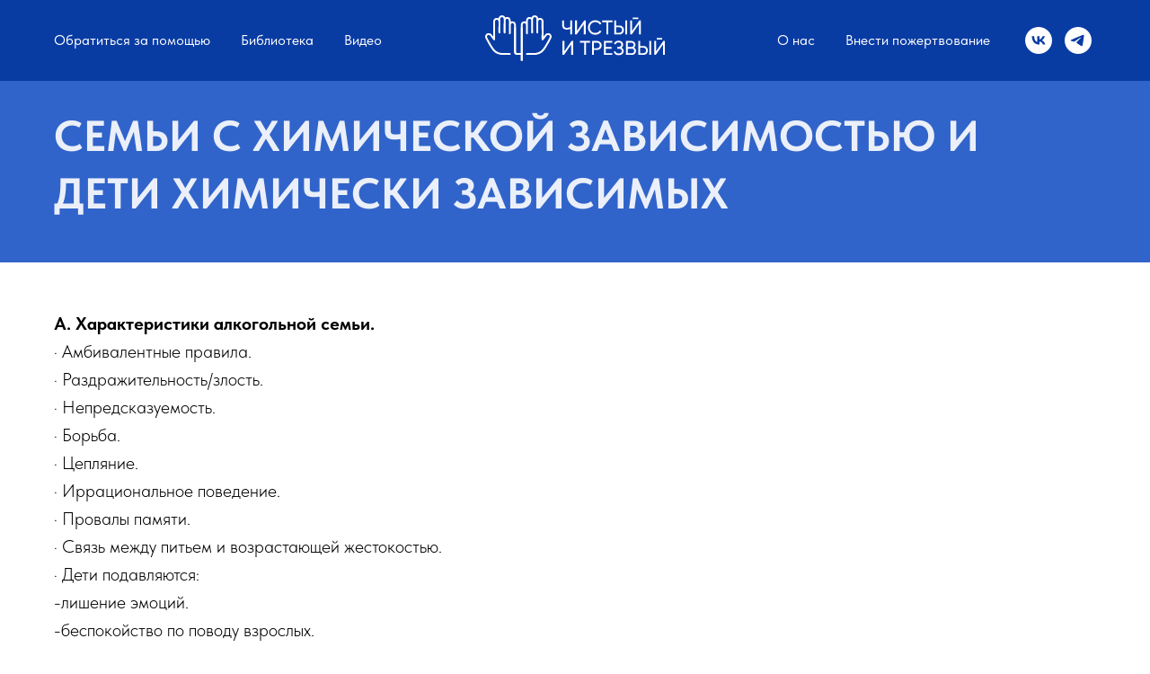

--- FILE ---
content_type: text/html; charset=UTF-8
request_url: https://cleansober.ru/page38677411.html
body_size: 19989
content:
<!DOCTYPE html> <html> <head> <meta charset="utf-8" /> <meta http-equiv="Content-Type" content="text/html; charset=utf-8" /> <meta name="viewport" content="width=device-width, initial-scale=1.0" /> <!--metatextblock--> <title>СЕМЬИ С ХИМИЧЕСКОЙ ЗАВИСИМОСТЬЮ И ДЕТИ ХИМИЧЕСКИ ЗАВИСИМЫХ</title> <meta name="description" content="Чистый и Трезвый: Библиотека" /> <meta property="og:url" content="https://cleansober.ru/page38677411.html" /> <meta property="og:title" content="СЕМЬИ С ХИМИЧЕСКОЙ ЗАВИСИМОСТЬЮ И ДЕТИ ХИМИЧЕСКИ ЗАВИСИМЫХ" /> <meta property="og:description" content="Чистый и Трезвый: Библиотека" /> <meta property="og:type" content="website" /> <link rel="canonical" href="https://cleansober.ru/page38677411.html"> <!--/metatextblock--> <meta name="format-detection" content="telephone=no" /> <meta http-equiv="x-dns-prefetch-control" content="on"> <link rel="dns-prefetch" href="https://ws.tildacdn.com"> <link rel="dns-prefetch" href="https://static.tildacdn.com"> <link rel="shortcut icon" href="https://static.tildacdn.com/tild3563-3466-4262-a531-323234323261/favicon.ico" type="image/x-icon" /> <!-- Assets --> <script src="https://neo.tildacdn.com/js/tilda-fallback-1.0.min.js" async charset="utf-8"></script> <link rel="stylesheet" href="https://static.tildacdn.com/css/tilda-grid-3.0.min.css" type="text/css" media="all" onerror="this.loaderr='y';"/> <link rel="stylesheet" href="https://static.tildacdn.com/ws/project6528192/tilda-blocks-page38677411.min.css?t=1730307667" type="text/css" media="all" onerror="this.loaderr='y';" /> <link rel="stylesheet" href="https://static.tildacdn.com/css/tilda-popup-1.1.min.css" type="text/css" media="print" onload="this.media='all';" onerror="this.loaderr='y';" /> <noscript><link rel="stylesheet" href="https://static.tildacdn.com/css/tilda-popup-1.1.min.css" type="text/css" media="all" /></noscript> <link rel="stylesheet" href="https://static.tildacdn.com/css/fonts-tildasans.css" type="text/css" media="all" onerror="this.loaderr='y';" /> <script nomodule src="https://static.tildacdn.com/js/tilda-polyfill-1.0.min.js" charset="utf-8"></script> <script type="text/javascript">function t_onReady(func) {if(document.readyState!='loading') {func();} else {document.addEventListener('DOMContentLoaded',func);}}
function t_onFuncLoad(funcName,okFunc,time) {if(typeof window[funcName]==='function') {okFunc();} else {setTimeout(function() {t_onFuncLoad(funcName,okFunc,time);},(time||100));}}function t_throttle(fn,threshhold,scope) {return function() {fn.apply(scope||this,arguments);};}function t396_initialScale(t){t=document.getElementById("rec"+t);if(t){t=t.querySelector(".t396__artboard");if(t){var e,r=document.documentElement.clientWidth,a=[];if(i=t.getAttribute("data-artboard-screens"))for(var i=i.split(","),l=0;l<i.length;l++)a[l]=parseInt(i[l],10);else a=[320,480,640,960,1200];for(l=0;l<a.length;l++){var n=a[l];n<=r&&(e=n)}var o="edit"===window.allrecords.getAttribute("data-tilda-mode"),d="center"===t396_getFieldValue(t,"valign",e,a),c="grid"===t396_getFieldValue(t,"upscale",e,a),s=t396_getFieldValue(t,"height_vh",e,a),u=t396_getFieldValue(t,"height",e,a),g=!!window.opr&&!!window.opr.addons||!!window.opera||-1!==navigator.userAgent.indexOf(" OPR/");if(!o&&d&&!c&&!s&&u&&!g){for(var _=parseFloat((r/e).toFixed(3)),f=[t,t.querySelector(".t396__carrier"),t.querySelector(".t396__filter")],l=0;l<f.length;l++)f[l].style.height=Math.floor(parseInt(u,10)*_)+"px";t396_scaleInitial__getElementsToScale(t).forEach(function(t){t.style.zoom=_})}}}}function t396_scaleInitial__getElementsToScale(t){return t?Array.prototype.slice.call(t.children).filter(function(t){return t&&(t.classList.contains("t396__elem")||t.classList.contains("t396__group"))}):[]}function t396_getFieldValue(t,e,r,a){var i=a[a.length-1],l=r===i?t.getAttribute("data-artboard-"+e):t.getAttribute("data-artboard-"+e+"-res-"+r);if(!l)for(var n=0;n<a.length;n++){var o=a[n];if(!(o<=r)&&(l=o===i?t.getAttribute("data-artboard-"+e):t.getAttribute("data-artboard-"+e+"-res-"+o)))break}return l}</script> <script src="https://static.tildacdn.com/js/jquery-1.10.2.min.js" charset="utf-8" onerror="this.loaderr='y';"></script> <script src="https://static.tildacdn.com/js/tilda-scripts-3.0.min.js" charset="utf-8" defer onerror="this.loaderr='y';"></script> <script src="https://static.tildacdn.com/ws/project6528192/tilda-blocks-page38677411.min.js?t=1730307667" charset="utf-8" async onerror="this.loaderr='y';"></script> <script src="https://static.tildacdn.com/js/tilda-lazyload-1.0.min.js" charset="utf-8" async onerror="this.loaderr='y';"></script> <script src="https://static.tildacdn.com/js/tilda-menu-1.0.min.js" charset="utf-8" async onerror="this.loaderr='y';"></script> <script src="https://static.tildacdn.com/js/tilda-popup-1.0.min.js" charset="utf-8" async onerror="this.loaderr='y';"></script> <script src="https://static.tildacdn.com/js/tilda-zero-1.1.min.js" charset="utf-8" async onerror="this.loaderr='y';"></script> <script src="https://static.tildacdn.com/js/tilda-zero-scale-1.0.min.js" charset="utf-8" async onerror="this.loaderr='y';"></script> <script src="https://static.tildacdn.com/js/tilda-skiplink-1.0.min.js" charset="utf-8" async onerror="this.loaderr='y';"></script> <script src="https://static.tildacdn.com/js/tilda-events-1.0.min.js" charset="utf-8" async onerror="this.loaderr='y';"></script> <script type="text/javascript">window.dataLayer=window.dataLayer||[];</script> <script type="text/javascript">(function() {if((/bot|google|yandex|baidu|bing|msn|duckduckbot|teoma|slurp|crawler|spider|robot|crawling|facebook/i.test(navigator.userAgent))===false&&typeof(sessionStorage)!='undefined'&&sessionStorage.getItem('visited')!=='y'&&document.visibilityState){var style=document.createElement('style');style.type='text/css';style.innerHTML='@media screen and (min-width: 980px) {.t-records {opacity: 0;}.t-records_animated {-webkit-transition: opacity ease-in-out .2s;-moz-transition: opacity ease-in-out .2s;-o-transition: opacity ease-in-out .2s;transition: opacity ease-in-out .2s;}.t-records.t-records_visible {opacity: 1;}}';document.getElementsByTagName('head')[0].appendChild(style);function t_setvisRecs(){var alr=document.querySelectorAll('.t-records');Array.prototype.forEach.call(alr,function(el) {el.classList.add("t-records_animated");});setTimeout(function() {Array.prototype.forEach.call(alr,function(el) {el.classList.add("t-records_visible");});sessionStorage.setItem("visited","y");},400);}
document.addEventListener('DOMContentLoaded',t_setvisRecs);}})();</script></head> <body class="t-body" style="margin:0;"> <!--allrecords--> <div id="allrecords" class="t-records" data-hook="blocks-collection-content-node" data-tilda-project-id="6528192" data-tilda-page-id="38677411" data-tilda-formskey="45ea6fd06b47dd0497361889c6528192" data-tilda-lazy="yes" data-tilda-root-zone="com"> <!--header--> <header id="t-header" class="t-records" data-hook="blocks-collection-content-node" data-tilda-project-id="6528192" data-tilda-page-id="33982222" data-tilda-page-alias="header" data-tilda-formskey="45ea6fd06b47dd0497361889c6528192" data-tilda-lazy="yes" data-tilda-root-zone="com"> <div id="rec549174539" class="r t-rec t-rec_pb_0 t-screenmin-980px" style="padding-bottom:0px; " data-animationappear="off" data-record-type="446" data-screen-min="980px"> <!-- T446 --> <div id="nav549174539marker"></div> <div class="tmenu-mobile"> <div class="tmenu-mobile__container"> <div class="tmenu-mobile__burgerlogo"> <a href="https://cleansober.ru/"> <img
src="https://static.tildacdn.com/tild3034-3863-4532-b866-653265313635/2.svg"
class="tmenu-mobile__imglogo"
imgfield="img"
style="max-width: 200px; width: 200px;"
alt="cleansober.ru"> </a> </div> <button type="button"
class="t-menuburger t-menuburger_fourth t-menuburger__small"
aria-label="Навигационное меню"
aria-expanded="false"> <span style="background-color:#ffffff;"></span> <span style="background-color:#ffffff;"></span> <span style="background-color:#ffffff;"></span> <span style="background-color:#ffffff;"></span> </button> <script>function t_menuburger_init(recid) {var rec=document.querySelector('#rec' + recid);if(!rec) return;var burger=rec.querySelector('.t-menuburger');if(!burger) return;var isSecondStyle=burger.classList.contains('t-menuburger_second');if(isSecondStyle&&!window.isMobile&&!('ontouchend' in document)) {burger.addEventListener('mouseenter',function() {if(burger.classList.contains('t-menuburger-opened')) return;burger.classList.remove('t-menuburger-unhovered');burger.classList.add('t-menuburger-hovered');});burger.addEventListener('mouseleave',function() {if(burger.classList.contains('t-menuburger-opened')) return;burger.classList.remove('t-menuburger-hovered');burger.classList.add('t-menuburger-unhovered');setTimeout(function() {burger.classList.remove('t-menuburger-unhovered');},300);});}
burger.addEventListener('click',function() {if(!burger.closest('.tmenu-mobile')&&!burger.closest('.t450__burger_container')&&!burger.closest('.t466__container')&&!burger.closest('.t204__burger')&&!burger.closest('.t199__js__menu-toggler')) {burger.classList.toggle('t-menuburger-opened');burger.classList.remove('t-menuburger-unhovered');}});var menu=rec.querySelector('[data-menu="yes"]');if(!menu) return;var menuLinks=menu.querySelectorAll('.t-menu__link-item');var submenuClassList=['t978__menu-link_hook','t978__tm-link','t966__tm-link','t794__tm-link','t-menusub__target-link'];Array.prototype.forEach.call(menuLinks,function(link) {link.addEventListener('click',function() {var isSubmenuHook=submenuClassList.some(function(submenuClass) {return link.classList.contains(submenuClass);});if(isSubmenuHook) return;burger.classList.remove('t-menuburger-opened');});});menu.addEventListener('clickedAnchorInTooltipMenu',function() {burger.classList.remove('t-menuburger-opened');});}
t_onReady(function() {t_onFuncLoad('t_menuburger_init',function(){t_menuburger_init('549174539');});});</script> <style>.t-menuburger{position:relative;flex-shrink:0;width:28px;height:20px;padding:0;border:none;background-color:transparent;outline:none;-webkit-transform:rotate(0deg);transform:rotate(0deg);transition:transform .5s ease-in-out;cursor:pointer;z-index:999;}.t-menuburger span{display:block;position:absolute;width:100%;opacity:1;left:0;-webkit-transform:rotate(0deg);transform:rotate(0deg);transition:.25s ease-in-out;height:3px;background-color:#000;}.t-menuburger span:nth-child(1){top:0px;}.t-menuburger span:nth-child(2),.t-menuburger span:nth-child(3){top:8px;}.t-menuburger span:nth-child(4){top:16px;}.t-menuburger__big{width:42px;height:32px;}.t-menuburger__big span{height:5px;}.t-menuburger__big span:nth-child(2),.t-menuburger__big span:nth-child(3){top:13px;}.t-menuburger__big span:nth-child(4){top:26px;}.t-menuburger__small{width:22px;height:14px;}.t-menuburger__small span{height:2px;}.t-menuburger__small span:nth-child(2),.t-menuburger__small span:nth-child(3){top:6px;}.t-menuburger__small span:nth-child(4){top:12px;}.t-menuburger-opened span:nth-child(1){top:8px;width:0%;left:50%;}.t-menuburger-opened span:nth-child(2){-webkit-transform:rotate(45deg);transform:rotate(45deg);}.t-menuburger-opened span:nth-child(3){-webkit-transform:rotate(-45deg);transform:rotate(-45deg);}.t-menuburger-opened span:nth-child(4){top:8px;width:0%;left:50%;}.t-menuburger-opened.t-menuburger__big span:nth-child(1){top:6px;}.t-menuburger-opened.t-menuburger__big span:nth-child(4){top:18px;}.t-menuburger-opened.t-menuburger__small span:nth-child(1),.t-menuburger-opened.t-menuburger__small span:nth-child(4){top:6px;}@media (hover),(min-width:0\0){.t-menuburger_first:hover span:nth-child(1){transform:translateY(1px);}.t-menuburger_first:hover span:nth-child(4){transform:translateY(-1px);}.t-menuburger_first.t-menuburger__big:hover span:nth-child(1){transform:translateY(3px);}.t-menuburger_first.t-menuburger__big:hover span:nth-child(4){transform:translateY(-3px);}}.t-menuburger_second span:nth-child(2),.t-menuburger_second span:nth-child(3){width:80%;left:20%;right:0;}@media (hover),(min-width:0\0){.t-menuburger_second.t-menuburger-hovered span:nth-child(2),.t-menuburger_second.t-menuburger-hovered span:nth-child(3){animation:t-menuburger-anim 0.3s ease-out normal forwards;}.t-menuburger_second.t-menuburger-unhovered span:nth-child(2),.t-menuburger_second.t-menuburger-unhovered span:nth-child(3){animation:t-menuburger-anim2 0.3s ease-out normal forwards;}}.t-menuburger_second.t-menuburger-opened span:nth-child(2),.t-menuburger_second.t-menuburger-opened span:nth-child(3){left:0;right:0;width:100%!important;}.t-menuburger_third span:nth-child(4){width:70%;left:unset;right:0;}@media (hover),(min-width:0\0){.t-menuburger_third:not(.t-menuburger-opened):hover span:nth-child(4){width:100%;}}.t-menuburger_third.t-menuburger-opened span:nth-child(4){width:0!important;right:50%;}.t-menuburger_fourth{height:12px;}.t-menuburger_fourth.t-menuburger__small{height:8px;}.t-menuburger_fourth.t-menuburger__big{height:18px;}.t-menuburger_fourth span:nth-child(2),.t-menuburger_fourth span:nth-child(3){top:4px;opacity:0;}.t-menuburger_fourth span:nth-child(4){top:8px;}.t-menuburger_fourth.t-menuburger__small span:nth-child(2),.t-menuburger_fourth.t-menuburger__small span:nth-child(3){top:3px;}.t-menuburger_fourth.t-menuburger__small span:nth-child(4){top:6px;}.t-menuburger_fourth.t-menuburger__small span:nth-child(2),.t-menuburger_fourth.t-menuburger__small span:nth-child(3){top:3px;}.t-menuburger_fourth.t-menuburger__small span:nth-child(4){top:6px;}.t-menuburger_fourth.t-menuburger__big span:nth-child(2),.t-menuburger_fourth.t-menuburger__big span:nth-child(3){top:6px;}.t-menuburger_fourth.t-menuburger__big span:nth-child(4){top:12px;}@media (hover),(min-width:0\0){.t-menuburger_fourth:not(.t-menuburger-opened):hover span:nth-child(1){transform:translateY(1px);}.t-menuburger_fourth:not(.t-menuburger-opened):hover span:nth-child(4){transform:translateY(-1px);}.t-menuburger_fourth.t-menuburger__big:not(.t-menuburger-opened):hover span:nth-child(1){transform:translateY(3px);}.t-menuburger_fourth.t-menuburger__big:not(.t-menuburger-opened):hover span:nth-child(4){transform:translateY(-3px);}}.t-menuburger_fourth.t-menuburger-opened span:nth-child(1),.t-menuburger_fourth.t-menuburger-opened span:nth-child(4){top:4px;}.t-menuburger_fourth.t-menuburger-opened span:nth-child(2),.t-menuburger_fourth.t-menuburger-opened span:nth-child(3){opacity:1;}@keyframes t-menuburger-anim{0%{width:80%;left:20%;right:0;}50%{width:100%;left:0;right:0;}100%{width:80%;left:0;right:20%;}}@keyframes t-menuburger-anim2{0%{width:80%;left:0;}50%{width:100%;right:0;left:0;}100%{width:80%;left:20%;right:0;}}</style> </div> </div> <style>.tmenu-mobile{background-color:#111;display:none;width:100%;top:0;z-index:990;}.tmenu-mobile_positionfixed{position:fixed;}.tmenu-mobile__text{color:#fff;}.tmenu-mobile__container{min-height:64px;padding:20px;position:relative;box-sizing:border-box;display:-webkit-flex;display:-ms-flexbox;display:flex;-webkit-align-items:center;-ms-flex-align:center;align-items:center;-webkit-justify-content:space-between;-ms-flex-pack:justify;justify-content:space-between;}.tmenu-mobile__list{display:block;}.tmenu-mobile__burgerlogo{display:inline-block;font-size:24px;font-weight:400;white-space:nowrap;vertical-align:middle;}.tmenu-mobile__imglogo{height:auto;display:block;max-width:300px!important;box-sizing:border-box;padding:0;margin:0 auto;}@media screen and (max-width:980px){.tmenu-mobile__menucontent_hidden{display:none;height:100%;}.tmenu-mobile{display:block;}}@media screen and (max-width:980px){#rec549174539 .tmenu-mobile{background-color:#003399;}#rec549174539 .t-menuburger{-webkit-order:1;-ms-flex-order:1;order:1;}}</style> <style> #rec549174539 .tmenu-mobile__burgerlogo a{color:#ffffff;font-weight:600;}</style> <style> #rec549174539 .tmenu-mobile__burgerlogo__title{color:#ffffff;font-weight:600;}</style> <div
id="nav549174539"
class="t446 tmenu-mobile__menucontent_hidden"
style="background-color: rgba(0,51,153, 0.8); height:90px; " data-bgcolor-hex="#003399" data-bgcolor-rgba="rgba(0,51,153,0.8)" data-navmarker="nav549174539marker" data-appearoffset="" data-bgopacity-two="1" data-menushadow="" data-menushadow-css="0px 1px 3px rgba(0,0,0,0)" data-bgopacity="0.8" data-menu="yes"> <div class="t446__maincontainer t446__c12collumns" style="height:90px;"> <div class="t446__logowrapper"> <div class="t446__logowrapper2"> <div style="display: block;"> <a href="https://cleansober.ru/"> <img class="t446__imglogo t446__imglogomobile"
src="https://static.tildacdn.com/tild3034-3863-4532-b866-653265313635/2.svg"
imgfield="img"
style="max-width: 200px; width: 200px;"
alt="cleansober.ru"> </a> </div> </div> </div> <div class="t446__leftwrapper" style="padding-left:20px; padding-right:150px; text-align: left;"> <div class="t446__leftmenuwrapper"> <ul class="t446__list t-menu__list"> <li class="t446__list_item" style="padding:0 15px 0 0;"> <a class="t-menu__link-item" href="https://t.me/cleansober_bot" data-menu-submenu-hook="" target="_blank" data-menu-item-number="1">Обратиться за помощью</a> </li> <li class="t446__list_item" style="padding:0 15px;"> <a class="t-menu__link-item" href="/addiction" data-menu-submenu-hook="" data-menu-item-number="2">Библиотека</a> </li> <li class="t446__list_item" style="padding:0 0 0 15px;"> <a class="t-menu__link-item" href="/video" data-menu-submenu-hook="" data-menu-item-number="3">Видео</a> </li> </ul> </div> </div> <div class="t446__rightwrapper" style="padding-right:20px; padding-left:150px; text-align: right;"> <div class="t446__rightmenuwrapper"> <ul class="t446__list t-menu__list"> <li class="t446__list_item" style="padding:0 15px 0 0;"> <a class="t-menu__link-item" href="about" data-menu-submenu-hook="" data-menu-item-number="4">О нас</a> </li> <li class="t446__list_item" style="padding:0 0 0 15px;"> <a class="t-menu__link-item" href="/donation" data-menu-submenu-hook="" data-menu-item-number="5">Внести пожертвование</a> </li> </ul> </div> <div class="t446__additionalwrapper"> <div class="t-sociallinks"> <ul role="list" class="t-sociallinks__wrapper" aria-label="Соц. сети"> <!-- new soclinks --><li class="t-sociallinks__item t-sociallinks__item_vk"><a href="https://vk.com/cleansober" target="_blank" rel="nofollow" aria-label="vk" style="width: 30px; height: 30px;"><svg class="t-sociallinks__svg" role="presentation" width=30px height=30px viewBox="0 0 100 100" fill="none" xmlns="http://www.w3.org/2000/svg"> <path fill-rule="evenodd" clip-rule="evenodd" d="M50 100c27.614 0 50-22.386 50-50S77.614 0 50 0 0 22.386 0 50s22.386 50 50 50ZM25 34c.406 19.488 10.15 31.2 27.233 31.2h.968V54.05c6.278.625 11.024 5.216 12.93 11.15H75c-2.436-8.87-8.838-13.773-12.836-15.647C66.162 47.242 71.783 41.62 73.126 34h-8.058c-1.749 6.184-6.932 11.805-11.867 12.336V34h-8.057v21.611C40.147 54.362 33.838 48.304 33.556 34H25Z" fill="#ffffff"/> </svg></a></li>&nbsp;<li class="t-sociallinks__item t-sociallinks__item_telegram"><a href="https://t.me/cleansober" target="_blank" rel="nofollow" aria-label="telegram" style="width: 30px; height: 30px;"><svg class="t-sociallinks__svg" role="presentation" width=30px height=30px viewBox="0 0 100 100" fill="none" xmlns="http://www.w3.org/2000/svg"> <path fill-rule="evenodd" clip-rule="evenodd" d="M50 100c27.614 0 50-22.386 50-50S77.614 0 50 0 0 22.386 0 50s22.386 50 50 50Zm21.977-68.056c.386-4.38-4.24-2.576-4.24-2.576-3.415 1.414-6.937 2.85-10.497 4.302-11.04 4.503-22.444 9.155-32.159 13.734-5.268 1.932-2.184 3.864-2.184 3.864l8.351 2.577c3.855 1.16 5.91-.129 5.91-.129l17.988-12.238c6.424-4.38 4.882-.773 3.34.773l-13.49 12.882c-2.056 1.804-1.028 3.35-.129 4.123 2.55 2.249 8.82 6.364 11.557 8.16.712.467 1.185.778 1.292.858.642.515 4.111 2.834 6.424 2.319 2.313-.516 2.57-3.479 2.57-3.479l3.083-20.226c.462-3.511.993-6.886 1.417-9.582.4-2.546.705-4.485.767-5.362Z" fill="#ffffff"/> </svg></a></li><!-- /new soclinks --> </ul> </div> </div> </div> </div> </div> <style>@media screen and (max-width:980px){#rec549174539 .t446__logowrapper{display:none;}#rec549174539 .t446__maincontainer{padding-top:40px;}{if $a.menu_position=="static" or $a.menu_position=="fixed" or $a.menu_position=="absolute"}#rec549174539 .t446__position{$a.menu_position}{position:unset;}{/if}}</style> <style>@media screen and (max-width:980px){#rec549174539 .t446__leftcontainer{padding:20px;}#rec549174539 .t446__imglogo{padding:20px 0;}#rec549174539 .t446{position:static;}}</style> <script>t_onReady(function() {t_onFuncLoad('t446_checkOverflow',function() {window.addEventListener('resize',t_throttle(function() {t446_checkOverflow('549174539','90');}));window.addEventListener('load',function() {t446_checkOverflow('549174539','90');});t446_checkOverflow('549174539','90');});t_onFuncLoad('t_menu__interactFromKeyboard',function() {t_menu__interactFromKeyboard('549174539');});});t_onReady(function() {t_onFuncLoad('t_menu__highlightActiveLinks',function() {t_menu__highlightActiveLinks('.t446__list_item a');});});t_onReady(function() {t_onFuncLoad('t_menu__setBGcolor',function() {t_menu__setBGcolor('549174539','.t446');window.addEventListener('resize',t_throttle(function() {t_menu__setBGcolor('549174539','.t446');}));});});</script> <script>t_onReady(function() {t_onFuncLoad('t446_createMobileMenu',function() {t446_createMobileMenu('549174539');});t_onFuncLoad('t446_init',function() {t446_init('549174539');});});</script> <style>#rec549174539 .t-menu__link-item{}@supports (overflow:-webkit-marquee) and (justify-content:inherit){#rec549174539 .t-menu__link-item,#rec549174539 .t-menu__link-item.t-active{opacity:1 !important;}}</style> <style> #rec549174539 .t446__logowrapper2 a{color:#ffffff;font-weight:600;}#rec549174539 a.t-menu__link-item{color:#ffffff;font-weight:400;}#rec549174539 .t446__right_langs_lang a{color:#ffffff;font-weight:400;}</style> <style> #rec549174539 .t446__logo{color:#ffffff;font-weight:600;}</style> <!--[if IE 8]> <style>#rec549174539 .t446{filter:progid:DXImageTransform.Microsoft.gradient(startColorStr='#D9003399',endColorstr='#D9003399');}</style> <![endif]--> <style>#rec549174539 .t446 {box-shadow:0px 1px 3px rgba(0,0,0,0);}</style> </div> <div id="rec549220034" class="r t-rec t-rec_pb_0 t-screenmax-980px" style="padding-bottom:0px; " data-animationappear="off" data-record-type="446" data-screen-max="980px"> <!-- T446 --> <div id="nav549220034marker"></div> <div class="tmenu-mobile"> <div class="tmenu-mobile__container"> <div class="tmenu-mobile__burgerlogo"> <a href="https://cleansober.ru/"> <img
src="https://static.tildacdn.com/tild6565-3631-4333-b539-626438653930/2.svg"
class="tmenu-mobile__imglogo"
imgfield="img"
style="max-width: 200px; width: 200px;"
alt="cleansober.ru"> </a> </div> <button type="button"
class="t-menuburger t-menuburger_first t-menuburger__small"
aria-label="Навигационное меню"
aria-expanded="false"> <span style="background-color:#ffffff;"></span> <span style="background-color:#ffffff;"></span> <span style="background-color:#ffffff;"></span> <span style="background-color:#ffffff;"></span> </button> <script>function t_menuburger_init(recid) {var rec=document.querySelector('#rec' + recid);if(!rec) return;var burger=rec.querySelector('.t-menuburger');if(!burger) return;var isSecondStyle=burger.classList.contains('t-menuburger_second');if(isSecondStyle&&!window.isMobile&&!('ontouchend' in document)) {burger.addEventListener('mouseenter',function() {if(burger.classList.contains('t-menuburger-opened')) return;burger.classList.remove('t-menuburger-unhovered');burger.classList.add('t-menuburger-hovered');});burger.addEventListener('mouseleave',function() {if(burger.classList.contains('t-menuburger-opened')) return;burger.classList.remove('t-menuburger-hovered');burger.classList.add('t-menuburger-unhovered');setTimeout(function() {burger.classList.remove('t-menuburger-unhovered');},300);});}
burger.addEventListener('click',function() {if(!burger.closest('.tmenu-mobile')&&!burger.closest('.t450__burger_container')&&!burger.closest('.t466__container')&&!burger.closest('.t204__burger')&&!burger.closest('.t199__js__menu-toggler')) {burger.classList.toggle('t-menuburger-opened');burger.classList.remove('t-menuburger-unhovered');}});var menu=rec.querySelector('[data-menu="yes"]');if(!menu) return;var menuLinks=menu.querySelectorAll('.t-menu__link-item');var submenuClassList=['t978__menu-link_hook','t978__tm-link','t966__tm-link','t794__tm-link','t-menusub__target-link'];Array.prototype.forEach.call(menuLinks,function(link) {link.addEventListener('click',function() {var isSubmenuHook=submenuClassList.some(function(submenuClass) {return link.classList.contains(submenuClass);});if(isSubmenuHook) return;burger.classList.remove('t-menuburger-opened');});});menu.addEventListener('clickedAnchorInTooltipMenu',function() {burger.classList.remove('t-menuburger-opened');});}
t_onReady(function() {t_onFuncLoad('t_menuburger_init',function(){t_menuburger_init('549220034');});});</script> <style>.t-menuburger{position:relative;flex-shrink:0;width:28px;height:20px;padding:0;border:none;background-color:transparent;outline:none;-webkit-transform:rotate(0deg);transform:rotate(0deg);transition:transform .5s ease-in-out;cursor:pointer;z-index:999;}.t-menuburger span{display:block;position:absolute;width:100%;opacity:1;left:0;-webkit-transform:rotate(0deg);transform:rotate(0deg);transition:.25s ease-in-out;height:3px;background-color:#000;}.t-menuburger span:nth-child(1){top:0px;}.t-menuburger span:nth-child(2),.t-menuburger span:nth-child(3){top:8px;}.t-menuburger span:nth-child(4){top:16px;}.t-menuburger__big{width:42px;height:32px;}.t-menuburger__big span{height:5px;}.t-menuburger__big span:nth-child(2),.t-menuburger__big span:nth-child(3){top:13px;}.t-menuburger__big span:nth-child(4){top:26px;}.t-menuburger__small{width:22px;height:14px;}.t-menuburger__small span{height:2px;}.t-menuburger__small span:nth-child(2),.t-menuburger__small span:nth-child(3){top:6px;}.t-menuburger__small span:nth-child(4){top:12px;}.t-menuburger-opened span:nth-child(1){top:8px;width:0%;left:50%;}.t-menuburger-opened span:nth-child(2){-webkit-transform:rotate(45deg);transform:rotate(45deg);}.t-menuburger-opened span:nth-child(3){-webkit-transform:rotate(-45deg);transform:rotate(-45deg);}.t-menuburger-opened span:nth-child(4){top:8px;width:0%;left:50%;}.t-menuburger-opened.t-menuburger__big span:nth-child(1){top:6px;}.t-menuburger-opened.t-menuburger__big span:nth-child(4){top:18px;}.t-menuburger-opened.t-menuburger__small span:nth-child(1),.t-menuburger-opened.t-menuburger__small span:nth-child(4){top:6px;}@media (hover),(min-width:0\0){.t-menuburger_first:hover span:nth-child(1){transform:translateY(1px);}.t-menuburger_first:hover span:nth-child(4){transform:translateY(-1px);}.t-menuburger_first.t-menuburger__big:hover span:nth-child(1){transform:translateY(3px);}.t-menuburger_first.t-menuburger__big:hover span:nth-child(4){transform:translateY(-3px);}}.t-menuburger_second span:nth-child(2),.t-menuburger_second span:nth-child(3){width:80%;left:20%;right:0;}@media (hover),(min-width:0\0){.t-menuburger_second.t-menuburger-hovered span:nth-child(2),.t-menuburger_second.t-menuburger-hovered span:nth-child(3){animation:t-menuburger-anim 0.3s ease-out normal forwards;}.t-menuburger_second.t-menuburger-unhovered span:nth-child(2),.t-menuburger_second.t-menuburger-unhovered span:nth-child(3){animation:t-menuburger-anim2 0.3s ease-out normal forwards;}}.t-menuburger_second.t-menuburger-opened span:nth-child(2),.t-menuburger_second.t-menuburger-opened span:nth-child(3){left:0;right:0;width:100%!important;}.t-menuburger_third span:nth-child(4){width:70%;left:unset;right:0;}@media (hover),(min-width:0\0){.t-menuburger_third:not(.t-menuburger-opened):hover span:nth-child(4){width:100%;}}.t-menuburger_third.t-menuburger-opened span:nth-child(4){width:0!important;right:50%;}.t-menuburger_fourth{height:12px;}.t-menuburger_fourth.t-menuburger__small{height:8px;}.t-menuburger_fourth.t-menuburger__big{height:18px;}.t-menuburger_fourth span:nth-child(2),.t-menuburger_fourth span:nth-child(3){top:4px;opacity:0;}.t-menuburger_fourth span:nth-child(4){top:8px;}.t-menuburger_fourth.t-menuburger__small span:nth-child(2),.t-menuburger_fourth.t-menuburger__small span:nth-child(3){top:3px;}.t-menuburger_fourth.t-menuburger__small span:nth-child(4){top:6px;}.t-menuburger_fourth.t-menuburger__small span:nth-child(2),.t-menuburger_fourth.t-menuburger__small span:nth-child(3){top:3px;}.t-menuburger_fourth.t-menuburger__small span:nth-child(4){top:6px;}.t-menuburger_fourth.t-menuburger__big span:nth-child(2),.t-menuburger_fourth.t-menuburger__big span:nth-child(3){top:6px;}.t-menuburger_fourth.t-menuburger__big span:nth-child(4){top:12px;}@media (hover),(min-width:0\0){.t-menuburger_fourth:not(.t-menuburger-opened):hover span:nth-child(1){transform:translateY(1px);}.t-menuburger_fourth:not(.t-menuburger-opened):hover span:nth-child(4){transform:translateY(-1px);}.t-menuburger_fourth.t-menuburger__big:not(.t-menuburger-opened):hover span:nth-child(1){transform:translateY(3px);}.t-menuburger_fourth.t-menuburger__big:not(.t-menuburger-opened):hover span:nth-child(4){transform:translateY(-3px);}}.t-menuburger_fourth.t-menuburger-opened span:nth-child(1),.t-menuburger_fourth.t-menuburger-opened span:nth-child(4){top:4px;}.t-menuburger_fourth.t-menuburger-opened span:nth-child(2),.t-menuburger_fourth.t-menuburger-opened span:nth-child(3){opacity:1;}@keyframes t-menuburger-anim{0%{width:80%;left:20%;right:0;}50%{width:100%;left:0;right:0;}100%{width:80%;left:0;right:20%;}}@keyframes t-menuburger-anim2{0%{width:80%;left:0;}50%{width:100%;right:0;left:0;}100%{width:80%;left:20%;right:0;}}</style> </div> </div> <style>.tmenu-mobile{background-color:#111;display:none;width:100%;top:0;z-index:990;}.tmenu-mobile_positionfixed{position:fixed;}.tmenu-mobile__text{color:#fff;}.tmenu-mobile__container{min-height:64px;padding:20px;position:relative;box-sizing:border-box;display:-webkit-flex;display:-ms-flexbox;display:flex;-webkit-align-items:center;-ms-flex-align:center;align-items:center;-webkit-justify-content:space-between;-ms-flex-pack:justify;justify-content:space-between;}.tmenu-mobile__list{display:block;}.tmenu-mobile__burgerlogo{display:inline-block;font-size:24px;font-weight:400;white-space:nowrap;vertical-align:middle;}.tmenu-mobile__imglogo{height:auto;display:block;max-width:300px!important;box-sizing:border-box;padding:0;margin:0 auto;}@media screen and (max-width:980px){.tmenu-mobile__menucontent_hidden{display:none;height:100%;}.tmenu-mobile{display:block;}}@media screen and (max-width:980px){#rec549220034 .tmenu-mobile{background-color:#003399;}#rec549220034 .t-menuburger{-webkit-order:1;-ms-flex-order:1;order:1;}}</style> <style> #rec549220034 .tmenu-mobile__burgerlogo a{color:#ffffff;font-weight:600;}</style> <style> #rec549220034 .tmenu-mobile__burgerlogo__title{color:#ffffff;font-weight:600;}</style> <div
id="nav549220034"
class="t446 tmenu-mobile__menucontent_hidden"
style="background-color: rgba(0,51,153, 0.8); height:80px; " data-bgcolor-hex="#003399" data-bgcolor-rgba="rgba(0,51,153,0.8)" data-navmarker="nav549220034marker" data-appearoffset="" data-bgopacity-two="1" data-menushadow="0" data-menushadow-css="" data-bgopacity="0.8" data-menu="yes"> <div class="t446__maincontainer t446__c12collumns" style="height:80px;"> <div class="t446__logowrapper"> <div class="t446__logowrapper2"> <div style="display: block;"> <a href="https://cleansober.ru/"> <img class="t446__imglogo t446__imglogomobile"
src="https://static.tildacdn.com/tild6565-3631-4333-b539-626438653930/2.svg"
imgfield="img"
style="max-width: 200px; width: 200px;"
alt="cleansober.ru"> </a> </div> </div> </div> <div class="t446__leftwrapper" style="padding-left:20px; padding-right:150px; text-align: left;"> <div class="t446__leftmenuwrapper"> <ul class="t446__list t-menu__list"> <li class="t446__list_item" style="padding:0 15px 0 0;"> <a class="t-menu__link-item" href="https://t.me/cleansober_bot" data-menu-submenu-hook="" target="_blank" data-menu-item-number="1">Обратиться за помощью</a> </li> <li class="t446__list_item" style="padding:0 15px;"> <a class="t-menu__link-item" href="/addiction" data-menu-submenu-hook="" data-menu-item-number="2">Библиотека</a> </li> <li class="t446__list_item" style="padding:0 15px;"> <a class="t-menu__link-item" href="/video" data-menu-submenu-hook="" data-menu-item-number="3">Видео</a> </li> <li class="t446__list_item" style="padding:0 15px;"> <a class="t-menu__link-item" href="about" data-menu-submenu-hook="" data-menu-item-number="4">О нас</a> </li> <li class="t446__list_item" style="padding:0 0 0 15px;"> <a class="t-menu__link-item" href="/donation" data-menu-submenu-hook="" data-menu-item-number="5">Внести пожертвование</a> </li> </ul> </div> </div> <div class="t446__rightwrapper" style="padding-right:20px; padding-left:150px; text-align: right;"> <div class="t446__rightmenuwrapper"> <ul class="t446__list t-menu__list"> </ul> </div> <div class="t446__additionalwrapper"> <div class="t-sociallinks"> <ul role="list" class="t-sociallinks__wrapper" aria-label="Соц. сети"> <!-- new soclinks --><li class="t-sociallinks__item t-sociallinks__item_vk"><a href="https://vk.com/cleansober" target="_blank" rel="nofollow" aria-label="vk" style="width: 30px; height: 30px;"><svg class="t-sociallinks__svg" role="presentation" width=30px height=30px viewBox="0 0 100 100" fill="none" xmlns="http://www.w3.org/2000/svg"> <path fill-rule="evenodd" clip-rule="evenodd" d="M50 100c27.614 0 50-22.386 50-50S77.614 0 50 0 0 22.386 0 50s22.386 50 50 50ZM25 34c.406 19.488 10.15 31.2 27.233 31.2h.968V54.05c6.278.625 11.024 5.216 12.93 11.15H75c-2.436-8.87-8.838-13.773-12.836-15.647C66.162 47.242 71.783 41.62 73.126 34h-8.058c-1.749 6.184-6.932 11.805-11.867 12.336V34h-8.057v21.611C40.147 54.362 33.838 48.304 33.556 34H25Z" fill="#ffffff"/> </svg></a></li>&nbsp;<li class="t-sociallinks__item t-sociallinks__item_telegram"><a href="https://t.me/cleansober" target="_blank" rel="nofollow" aria-label="telegram" style="width: 30px; height: 30px;"><svg class="t-sociallinks__svg" role="presentation" width=30px height=30px viewBox="0 0 100 100" fill="none" xmlns="http://www.w3.org/2000/svg"> <path fill-rule="evenodd" clip-rule="evenodd" d="M50 100c27.614 0 50-22.386 50-50S77.614 0 50 0 0 22.386 0 50s22.386 50 50 50Zm21.977-68.056c.386-4.38-4.24-2.576-4.24-2.576-3.415 1.414-6.937 2.85-10.497 4.302-11.04 4.503-22.444 9.155-32.159 13.734-5.268 1.932-2.184 3.864-2.184 3.864l8.351 2.577c3.855 1.16 5.91-.129 5.91-.129l17.988-12.238c6.424-4.38 4.882-.773 3.34.773l-13.49 12.882c-2.056 1.804-1.028 3.35-.129 4.123 2.55 2.249 8.82 6.364 11.557 8.16.712.467 1.185.778 1.292.858.642.515 4.111 2.834 6.424 2.319 2.313-.516 2.57-3.479 2.57-3.479l3.083-20.226c.462-3.511.993-6.886 1.417-9.582.4-2.546.705-4.485.767-5.362Z" fill="#ffffff"/> </svg></a></li><!-- /new soclinks --> </ul> </div> </div> </div> </div> </div> <style>@media screen and (max-width:980px){#rec549220034 .t446__logowrapper{display:none;}#rec549220034 .t446__maincontainer{padding-top:40px;}{if $a.menu_position=="static" or $a.menu_position=="fixed" or $a.menu_position=="absolute"}#rec549220034 .t446__position{$a.menu_position}{position:unset;}{/if}}</style> <style>@media screen and (max-width:980px){#rec549220034 .t446__leftcontainer{padding:20px;}#rec549220034 .t446__imglogo{padding:20px 0;}#rec549220034 .t446{position:static;}}</style> <script>t_onReady(function() {t_onFuncLoad('t446_checkOverflow',function() {window.addEventListener('resize',t_throttle(function() {t446_checkOverflow('549220034','80');}));window.addEventListener('load',function() {t446_checkOverflow('549220034','80');});t446_checkOverflow('549220034','80');});t_onFuncLoad('t_menu__interactFromKeyboard',function() {t_menu__interactFromKeyboard('549220034');});});t_onReady(function() {t_onFuncLoad('t_menu__highlightActiveLinks',function() {t_menu__highlightActiveLinks('.t446__list_item a');});});t_onReady(function() {t_onFuncLoad('t_menu__setBGcolor',function() {t_menu__setBGcolor('549220034','.t446');window.addEventListener('resize',t_throttle(function() {t_menu__setBGcolor('549220034','.t446');}));});});</script> <script>t_onReady(function() {t_onFuncLoad('t446_createMobileMenu',function() {t446_createMobileMenu('549220034');});t_onFuncLoad('t446_init',function() {t446_init('549220034');});});</script> <style>#rec549220034 .t-menu__link-item{}@supports (overflow:-webkit-marquee) and (justify-content:inherit){#rec549220034 .t-menu__link-item,#rec549220034 .t-menu__link-item.t-active{opacity:1 !important;}}</style> <style> #rec549220034 .t446__logowrapper2 a{color:#ffffff;font-weight:600;}#rec549220034 a.t-menu__link-item{color:#ffffff;font-weight:600;}#rec549220034 .t446__right_langs_lang a{color:#ffffff;font-weight:600;}</style> <style> #rec549220034 .t446__logo{color:#ffffff;font-weight:600;}</style> <!--[if IE 8]> <style>#rec549220034 .t446{filter:progid:DXImageTransform.Microsoft.gradient(startColorStr='#D9003399',endColorstr='#D9003399');}</style> <![endif]--> <style>#rec549220034 .t446 {box-shadow:0px 1px 3px rgba(0,0,0,0);}</style> </div> </header> <!--/header--> <div id="rec625154602" class="r t-rec t-rec_pt_120 t-rec_pb_45" style="padding-top:120px;padding-bottom:45px;background-color:#3164ca; " data-record-type="127" data-bg-color="#3164ca"> <!-- T119 --> <div class="t119"> <div class="t-container "> <div class="t-col t-col_12 "> <div class="t119__preface t-descr" field="text">СЕМЬИ С ХИМИЧЕСКОЙ ЗАВИСИМОСТЬЮ И<br />ДЕТИ ХИМИЧЕСКИ ЗАВИСИМЫХ</div> </div> </div> </div> <style> #rec625154602 .t119__preface{color:#ffffff;font-weight:700;opacity:0.9;}@media screen and (min-width:900px){#rec625154602 .t119__preface{font-size:48px;}}</style> </div> <div id="rec625154606" class="r t-rec t-rec_pt_45 t-rec_pb_60" style="padding-top:45px;padding-bottom:60px; " data-record-type="106"> <!-- T004 --> <div class="t004"> <div class="t-container "> <div class="t-col t-col_12 "> <div field="text" class="t-text t-text_md "><strong>А. Характеристики алкогольной семьи.</strong><br />· Амбивалентные правила.<br />· Раздражительность/злость.<br />· Непредсказуемость.<br />· Борьба.<br />· Цепляние.<br />· Иррациональное поведение.<br />· Провалы памяти.<br />· Связь между питьем и возрастающей жестокостью.<br />· Дети подавляются:<br />-лишение эмоций.<br />-беспокойство по поводу взрослых.<br />-имитация родительского отчаяния.<br />-чрезмерно развитое чувство ответственности (“Ребенок-родитель”).<br />-отсутствие воспитания и руководства развитием.<br />-неадекватная социальная, эмоциональная и академическая поддержка.<br />· Пристрастие к кризисам.<br />· Черно-белое мышление.<br />· Низкая самооценка.<br />· Компульсивное поведение.<br /><br /><strong>Б. Мифы алкогольных семей.</strong><br />· Дети слишком малы, чтобы это знать.<br />· Детей это не затронуло.<br />· Алкоголик/наркоман сейчас не употребляет, так что все хорошо.<br /><br /><strong>В. Механизмы выживания.</strong><br />· Чувства репрессированы (психическая немота).<br />· Недостаток доверия.<br />· Страх быть заброшенным.<br />· Осторожность в близости.<br />· Неразрешимая печаль.<br />· Повышенная встревоженность:<br />-сверхчувствительность к окружающим;<br />-наезды;<br />-частые испуги;<br />-постоянный стресс, тревога;<br />-преувеличение.<br /><br /><strong>Г. Лечение.</strong><br />· Психотерапия (индивидуальная, групповая, семейная).<br />· Образование по зависимости, созависимости, семейному аспекту болез-<br />ни.<br />· Группы поддержки (Ал-Анон, Ал-Атин, Ко-Да).<br />· Определение и выражение чувств.<br />· Укрепление опыта.<br /><br /><br /></div> </div> </div> </div> <style> #rec625154606 .t-text{font-size:20px;}</style> </div> <!--footer--> <footer id="t-footer" class="t-records" data-hook="blocks-collection-content-node" data-tilda-project-id="6528192" data-tilda-page-id="33975341" data-tilda-page-alias="footer" data-tilda-formskey="45ea6fd06b47dd0497361889c6528192" data-tilda-lazy="yes" data-tilda-root-zone="com"> <div id="rec567839810" class="r t-rec" style=" " data-record-type="390"> <div class="t390"> <div
class="t-popup" data-tooltip-hook="#popup:infoblock"
role="dialog"
aria-modal="true"
tabindex="-1"
aria-label=" УСТАВ автономной некоммерческой организации по профилактике зависимости, помощи зависимым и улучшению&amp;nbsp;социального здоровья «Чистый и Трезвый» "> <div class="t-popup__close t-popup__block-close"> <button
type="button"
class="t-popup__close-wrapper t-popup__block-close-button"
aria-label="Закрыть диалоговое окно"> <svg role="presentation" class="t-popup__close-icon" width="23px" height="23px" viewBox="0 0 23 23" version="1.1" xmlns="http://www.w3.org/2000/svg" xmlns:xlink="http://www.w3.org/1999/xlink"> <g stroke="none" stroke-width="1" fill="#fff" fill-rule="evenodd"> <rect transform="translate(11.313708, 11.313708) rotate(-45.000000) translate(-11.313708, -11.313708) " x="10.3137085" y="-3.6862915" width="2" height="30"></rect> <rect transform="translate(11.313708, 11.313708) rotate(-315.000000) translate(-11.313708, -11.313708) " x="10.3137085" y="-3.6862915" width="2" height="30"></rect> </g> </svg> </button> </div> <div class="t-popup__container t-width t-width_6" style="background-color:#fbfbf9;"> <div class="t390__wrapper t-align_center"> <div class="t390__uptitle t-uptitle t-uptitle_xs"><p style="text-align: right;">УТВЕРЖДЕН</p><p style="text-align: right;">Решением единственного учредителя </p><p style="text-align: right;">автономной некоммерческой организации </p><p style="text-align: right;">по профилактике зависимости, помощи </p><p style="text-align: right;">зависимым и улучшению социального здоровья </p><p style="text-align: right;">«Чистый и Трезвый» </p><p style="text-align: right;">Решение № 1 от 06 марта 2023 г.<strong> </strong></p></div> <div class="t390__title t-heading t-heading_lg" id="popuptitle_567839810"><p style="text-align: center;"><strong>УСТАВ </strong></p><p style="text-align: center;"><strong style="font-size: 18px;">автономной некоммерческой организации по профилактике зависимости, </strong></p><p style="text-align: center;"><strong style="font-size: 18px;">помощи зависимым и улучшению&nbsp;социального здоровья </strong></p><p style="text-align: center;"><strong style="font-size: 18px;">«Чистый и Трезвый»</strong></p></div> <div class="t390__descr t-descr t-descr_xs"><p style="text-align: left;">1. ОБЩИЕ ПОЛОЖЕНИЯ </p><p style="text-align: left;"> 1.1. Автономная некоммерческая организация по профилактике&nbsp;зависимости, помощи зависимым и улучшению социального здоровья «Чистый&nbsp;и Трезвый» (далее – «Организация») является унитарной некоммерческой&nbsp;организацией, не имеющей членства, созданной для достижения целей,&nbsp;предусмотренных настоящим Уставом. </p><p style="text-align: left;"> 1.2. Полное наименование Организации на русском языке: автономная&nbsp;некоммерческая организация по профилактике зависимости, помощи зависимым&nbsp;и улучшению социального здоровья «Чистый и Трезвый». </p><p style="text-align: left;"> Сокращенное наименование Организации на русском языке: АНО&nbsp;«Чистый и Трезвый». </p><p style="text-align: left;"> 1.3. Организационно-правовая форма Организации: автономная&nbsp;некоммерческая организация. </p><p style="text-align: left;"> 1.4. Организация в своей деятельности руководствуется Конституцией&nbsp;Российской Федерации, Гражданским кодексом Российской Федерации,&nbsp;Федеральным законом «О некоммерческих организациях», другими законами и&nbsp;правовыми актами Российской Федерации, настоящим Уставом. </p><p style="text-align: left;"> 1.5. Организация имеет в собственности обособленное имущество,&nbsp;отвечает по своим обязательствам этим имуществом, может от своего имени&nbsp;приобретать и осуществлять имущественные и неимущественные права, нести&nbsp;обязанности, быть истцом и ответчиком в суде. </p><p style="text-align: left;"> 1.6. Организация вправе в установленном порядке иметь счета (включая&nbsp;валютные) в банках на территории Российской Федерации и за пределами ее&nbsp;территории, за исключением случаев, установленных федеральным законом. </p><p style="text-align: left;"> 1.7. Организация имеет печать с полным наименованием Организации на&nbsp;русском языке. Организация вправе иметь штампы и бланки со своим&nbsp;наименованием. </p><p style="text-align: left;"> 1.8. Единственный учредитель не отвечает по обязательствам созданной&nbsp;им Организации, а Организация не отвечает по обязательствам своего&nbsp;Единственного учредителя, если иное не установлено федеральным законом. </p><p style="text-align: left;"> 1.9. Организация может создавать филиалы и открывать представительства&nbsp;в соответствии с законодательством Российской Федерации. Филиал и&nbsp;представительство Организации не являются юридическими лицами,&nbsp;наделяются имуществом Организации и действуют на основании утвержденного&nbsp;ею положения. Имущество филиала или представительства учитывается на&nbsp;отдельном балансе Организации. Руководители филиала и представительства </p><p style="text-align: left;">назначаются Организацией и действуют на основании доверенности. Филиал и&nbsp;представительство осуществляют деятельность от имени Организации.&nbsp;Ответственность за деятельность своих филиалов и представительств несет&nbsp;Организация. </p><p style="text-align: left;"> 1.10. Организация создана без ограничения срока деятельности. 1.11. Место нахождения Организации – Ростовская область, г. Ростов-на Дону. </p><p style="text-align: left;"> 1.12. Организация считается созданной как юридическое лицо с момента&nbsp;ее государственной регистрации в установленном законом порядке. 1.13. Все вопросы деятельности Организации, не рассмотренные в&nbsp;настоящем Уставе, регулируются действующим законодательством. </p><p style="text-align: left;">2. ПРАВА, ЦЕЛИ И ВИДЫ (ПРЕДМЕТ) ДЕЯТЕЛЬНОСТИ&nbsp;ОРГАНИЗАЦИИ </p><p style="text-align: left;"> 2.1. Целями деятельности Организации является оказание услуг в области: - разработки, реализации и оценке эффективности мер, направленных на&nbsp;профилактику социально значимых заболеваний; </p><p style="text-align: left;"> - социального обслуживания, социальной поддержки и защиты социально&nbsp;незащищенных граждан; </p><p style="text-align: left;"> - помощи гражданам с измененным психическим состоянием, зависимым&nbsp;от приема психоактивных веществ (ПАВ) или определенного вида деятельности (шопоголизм, сексоголизм, игромания, интернет-зависимость, булимия,&nbsp;анорексия) (далее – зависимости); </p><p style="text-align: left;"> - пропаганды здорового образа жизни и национальных жизненных&nbsp;ценностей. </p><p style="text-align: left;"> 2.2. Видами (предметом) деятельности Организации является: - реализация проектов и программ, направленных на достижение целей&nbsp;создания Организации; </p><p style="text-align: left;"> - оказание консультационных, информационных и экспертных услуг в&nbsp;области профилактики и помощи гражданам, имеющим социально значимые заболевания и зависимости; </p><p style="text-align: left;"> - оказание социально-психологических услуг, предусматривающих&nbsp;оказание помощи в коррекции психологического состояния, в том числе&nbsp;оказание психологической помощи анонимно с использованием телефона&nbsp;доверия; </p><p style="text-align: left;">- участие в разработке мер по улучшению выявления и профилактики </p><p style="text-align: left;">депрессивных, тревожных и пост стрессовых расстройств, повышения&nbsp;доступности психологической помощи; </p><p style="text-align: left;"> - содействие повышению уровня профессиональной подготовки&nbsp;специалистов в сфере формирования здорового образа жизни, профилактики и&nbsp;контроля социально значимых заболеваний и зависимостей путем организации и&nbsp;проведения лекций, семинаров, тренингов, круглых столов, конференций; </p><p style="text-align: left;"> - создание и содействие развитию реабилитационных центров помощи&nbsp;гражданам, зависимым от приема ПАВ или имеющих измененные психические&nbsp;состояния; </p><p style="text-align: left;"> - создание центров досуговой занятости детей и взрослых (клубы, кружки,&nbsp;спортивные секции, оздоровительные, спортивные лагеря); </p><p style="text-align: left;"> - разработка и проведение информационных кампаний, просветительских&nbsp;акций, направленных на повышение ответственности граждан за свое здоровье,&nbsp;осознание ценности человеческой жизни, формирование культуры здорового&nbsp;образа жизни в различных возрастных и социальных группах; </p><p style="text-align: left;"> - организация и проведение конкурсов, выставок, фестивалей,&nbsp;содействующих профилактике социально значимых заболеваний и&nbsp;зависимостей; </p><p style="text-align: left;"> - информирование населения и проведение разъяснительной работы о&nbsp;законодательстве в области противодействия незаконному обороту&nbsp;наркотических средств и психотропных веществ, в сфере профилактики&nbsp;алкоголизма, наркомании и токсикомании; </p><p style="text-align: left;"> - производство и демонстрация социальной рекламы, кинофильмов,&nbsp;видеофильмов и телевизионных программ, направленных на достижение целей&nbsp;Организации; </p><p style="text-align: left;"> - взаимодействие со средствами массовой информации,&nbsp;информационными ресурсами в информационно-телекоммуникационной сети&nbsp;«Интернет» по вопросам укрепления общественного здоровья; </p><p style="text-align: left;"> - осуществление издательской, полиграфической деятельности, создание&nbsp;и распространение учебной, учебно-методической научной литературы, учебных&nbsp;материалов по вопросам профилактики социально значимых заболеваний и&nbsp;зависимостей; </p><p style="text-align: left;"> - оказание научно-исследовательских, аналитических услуг, а также услуг&nbsp;научно-методического характера для мониторинга распространенности&nbsp;социально значимых заболеваний и зависимостей, их последствий, грамотности&nbsp;населения по вопросам общественного здоровья и мотивированности к ведению&nbsp;здорового образа жизни; </p><p style="text-align: left;"> - изучение и распространение положительного профилактического опыта&nbsp;в регионах России и за рубежом, содействие развитию, пропаганде и внедрению&nbsp;новых прогрессивных методов предупреждения, диагностики и лечения социально значимых заболеваний и зависимостей; </p><p style="text-align: left;"> - осуществление общественной экспертизы действующих и&nbsp;разрабатываемых законодательных, нормативных, методических актов и&nbsp;программ, а также разработка и представление в органы власти предложений по&nbsp;формированию и совершенствованию нормативно-правовой базы в области&nbsp;развития профилактического здравоохранения в России; </p><p style="text-align: left;"> - подготовка предложений по созданию на региональном и муниципальном&nbsp;уровнях условий, обеспечивающих возможность ведения здорового образа&nbsp;жизни, систематические занятия физической культурой и спортом; </p><p style="text-align: left;"> - осуществление взаимодействия с государственными и муниципальными органами, органами местного самоуправления в целях координации действий,&nbsp;связанных с решением уставных целей Организации, получение от них грантов,&nbsp;субсидий, материальной помощи, деятельность в рамках государственных и&nbsp;муниципальных заказов, межрегионального и международного сотрудничества&nbsp;в порядке, установленном действующим законодательством; </p><p style="text-align: left;"> - привлечение и сбор средств для уставной деятельности Организации,&nbsp;поиск спонсоров и посредничество в контактах с потенциальными деловыми&nbsp;партнерами; </p><p style="text-align: left;"> - распространение информации, связанной с деятельностью Организации,&nbsp;в том числе через средства массовой информации и (или) с использованием&nbsp;информационно-телекоммуникационной сети Интернет, создание Интернет сайтов. </p><p style="text-align: left;"> 2.3. Организация может осуществлять предпринимательскую&nbsp;деятельность, соответствующую целям, для достижения которых она создана, и&nbsp;соответствующей этим целям, создавая для осуществления&nbsp;предпринимательской деятельности хозяйственные общества или участвуя в&nbsp;них. </p><p style="text-align: left;">2.4. Организация вправе: </p><p style="text-align: left;"> - свободно распространять информацию о своей деятельности; - привлекать на договорной основе для совместного решения целей организации, предприятия, учреждения, отдельных специалистов; - за счет собственных средств, в соответствии с действующим&nbsp;законодательством выступать учредителем хозяйственных обществ, а также&nbsp;других предусмотренных законодательством организаций, вступать в союзы, </p><p style="text-align: left;"> ассоциации и иные виды объединений юридических и физических лиц; - участвовать в тендерах и конкурсах по государственным и&nbsp;муниципальным заказам по предмету деятельности Организации; - учреждать средства массовой информации в установленном законом&nbsp;порядке. </p><p style="text-align: left;"> 2.5. Организация может заниматься отдельными видами деятельности,&nbsp;предусмотренными действующим законодательством, только на основании&nbsp;специального разрешения (лицензии), членства в саморегулируемой&nbsp;организации или выданного саморегулируемой организацией свидетельства о&nbsp;допуске к определенному виду работ. </p><p style="text-align: left;"> 2.6. Вмешательство в хозяйственную деятельность Организации со&nbsp;стороны государственных и иных организаций не допускается, если оно не&nbsp;обусловлено их правом на осуществление контроля за деятельностью&nbsp;Организации. </p><p style="text-align: left;">3. ПОРЯДОК ПРИЕМА И ВЫХОДА УЧРЕДИТЕЛЕЙ </p><p style="text-align: left;"> 3.1. Прием нового учредителя в Организацию происходит на основании&nbsp;личного заявления для физических лиц, либо заявления и решения&nbsp;соответствующего органа для юридических лиц. Решение о приеме в состав&nbsp;учредителей Организации принимает Единственный учредитель Организации в&nbsp;течение 10 (десяти) дней с момента поступления заявления. </p><p style="text-align: left;"> 3.2. Учредитель Организации вправе выйти из состава учредителей в&nbsp;порядке, установленном действующим законодательством. </p><p style="text-align: left;"> 3.3. Права и обязанности учредителя Организации в случае его выхода из&nbsp;состава учредителей прекращаются со дня внесения изменений в сведения об&nbsp;Организации, содержащиеся в едином государственном реестре юридических&nbsp;лиц. Учредитель, вышедший из состава учредителей Организации, обязан&nbsp;направить уведомление о выходе Организации в день направления сведений о&nbsp;своем выходе из состава учредителей в регистрирующий орган. </p><p style="text-align: left;">4. УПРАВЛЕНИЕ ОРГАНИЗАЦИЕЙ </p><p style="text-align: left;"> 4.1. Высшим органом управления Организации является Единственный учредитель. </p><p style="text-align: left;"> 4.2. К исключительной компетенции Единственного учредителя Организации относится:</p><p style="text-align: left;"> 4.2.1. Внесение изменений и дополнений в устав Организации. 4.2.2. Определение приоритетных направлений деятельности&nbsp;Организации, принципов формирования и использования ее имущества. 4.2.3. Назначение на должность директора, досрочное прекращение его&nbsp;полномочий. </p><p style="text-align: left;">4.2.4. Прием новых учредителей в Организацию. </p><p style="text-align: left;"> 4.2.5. Реорганизация и ликвидация Организации, назначение&nbsp;ликвидационной комиссии (ликвидатора), утверждение ликвидационного&nbsp;баланса Организации. </p><p style="text-align: left;"> 4.2.6. Утверждение годового отчета и годового бухгалтерского баланса. 4.2.7. Утверждение финансового плана Организации и внесение в него&nbsp;изменений. </p><p style="text-align: left;"> 4.2.8. Принятие решения о создании филиалов и открытии&nbsp;представительств Организации, утверждение положений о них, а также об&nbsp;участии Организации в других юридических лицах, о создании других&nbsp;юридических лиц. </p><p style="text-align: left;"> 4.2.9. Утверждение аудиторской организации или индивидуального&nbsp;аудитора Организации. </p><p style="text-align: left;"> 4.3. Единственный учредитель Организации вправе принимать к&nbsp;рассмотрению и другие вопросы, связанные с деятельностью Организации, в том&nbsp;числе относящиеся к компетенции директора. Решения Единственного&nbsp;учредителя принимаются им единолично и оформляются в письменном виде. </p><p style="text-align: left;"> 4.4. Единоличным исполнительным органом Организации является&nbsp;директор. </p><p style="text-align: left;"> 4.5. Директор без доверенности действует от имени Организации и&nbsp;представляет ее интересы в отношениях с третьими лицами. </p><p style="text-align: left;">Срок полномочий директора – 5 (пять) лет. </p><p style="text-align: left;"> 4.6. К компетенции директора относится решение всех вопросов, которые&nbsp;не составляют компетенцию Единственного учредителя Организации.&nbsp;4.7. Директор: </p><p style="text-align: left;"> 4.7.1. Осуществляет текущее руководство деятельностью Организации,&nbsp;распоряжается имуществом и средствами Организации, в пределах&nbsp;утвержденной сметы, действует от ее имени без доверенности. 4.7.2. Заключает договоры и совершает иные сделки. </p><p style="text-align: left;">4.7.3. Осуществляет исполнительно-распорядительные функции. 4.7.4. Выдает доверенности. </p><p style="text-align: left;">4.7.5. Открывает в банках счета Организации. </p><p style="text-align: left;"> 4.7.6. Издает приказы, распоряжения, инструкции и другие акты,&nbsp;обязательные для исполнения сотрудниками Организации.</p><p style="text-align: left;"> 4.7.7. Принимает на работу и увольняет с работы сотрудников&nbsp;Организации, заключает с сотрудниками от имени организации трудовые&nbsp;договоры в соответствии с трудовым законодательством. </p><p style="text-align: left;"> 4.7.8. Распределяет обязанности между работниками Организации,&nbsp;определяет их полномочия. </p><p style="text-align: left;"> 4.7.9. Проводит повседневную работу для реализации решений&nbsp;Единственного учредителя Организации. </p><p style="text-align: left;"> 4.7.10. Представляет Организацию в отношениях с государственными и&nbsp;муниципальными органами, российскими и иностранными юридическими и&nbsp;физическими лицами. </p><p style="text-align: left;"> 4.7.11. Решает вопросы утверждения символики, внутренних (локальных)&nbsp;документов, назначения руководителей филиалов и представительств, штатного&nbsp;расписания. </p><p style="text-align: left;"> 4.7.12. Решает иные вопросы в соответствии с действующим&nbsp;законодательством, не относящиеся к компетенции Единственного учредителя. 4.8. Директор подотчетен Единственному учредителю Организации,&nbsp;действует на основании Устава и документов, принятых Единственным учредителем. Директор назначается и освобождается от должности&nbsp;Единственным учредителем Организации с правом последующего&nbsp;переназначения. Срок пребывания на должности директора может быть&nbsp;прекращен в любое время по решению Единственного учредителя Организации. 4.9. Директор в своей деятельности руководствуется законодательством&nbsp;Российской Федерации, настоящим Уставом. </p><p style="text-align: left;"> 4.10. Надзор за деятельностью Организации осуществляет ее&nbsp;Единственный учредитель. Единственный учредитель вправе запрашивать у&nbsp;органов управления Организации их распорядительные документы и&nbsp;информацию о финансово-хозяйственной деятельности для проведения&nbsp;проверки соответствия деятельности Организации её уставным целям.&nbsp;Единственный учредитель вправе участвовать или направлять для участия в&nbsp;проводимых Организацией мероприятиях своих представителей. </p><p style="text-align: left;"> 4.11. Единственный учредитель вправе осуществлять надзор за&nbsp;деятельностью Организации путем участия в управлении Организацией или&nbsp;посредством создания им органа надзора, или организации проверок&nbsp;привлеченным специалистом (аудитором). Аудитор осуществляет проверку&nbsp;финансово-хозяйственной деятельности Организации в соответствии с&nbsp;правовыми актами Российской Федерации на основании заключаемого между&nbsp;Организацией и аудитором договора. Размер оплаты услуг аудитора&nbsp;определяется по решению Единственного учредителя Организации. </p><p style="text-align: left;">5. ИМУЩЕСТВО И ФИНАНСОВО-ХОЗЯЙСТВЕННАЯ </p><p style="text-align: left;">ДЕЯТЕЛЬНОСТЬ ОРГАНИЗАЦИИ </p><p style="text-align: left;"> 5.1. Организация может иметь в собственности здания, сооружения,&nbsp;жилищный фонд, транспорт, оборудование, инвентарь, денежные средства в&nbsp;рублях и иностранной валюте, ценные бумаги и иное имущество, а также&nbsp;земельные участки. </p><p style="text-align: left;"> 5.2. Источниками формирования имущества Организации являются: - субсидии, выделяемые из бюджетов муниципальных образований и&nbsp;субъектов федерации; </p><p style="text-align: left;"> - имущественная поддержка органов государственной власти и органов&nbsp;местного самоуправления, оказываемая в соответствии с действующим&nbsp;законодательством; </p><p style="text-align: left;"> - гранты или иные финансовые обязательства, связанные с&nbsp;осуществлением или вытекающие из целей Организации; </p><p style="text-align: left;"> - регулярные и единовременные поступления от Единственного&nbsp;учредителя; </p><p style="text-align: left;">- добровольные имущественные взносы и пожертвования; </p><p style="text-align: left;">- доходы от предпринимательской деятельности; </p><p style="text-align: left;"> - дивиденды (доходы, проценты), получаемые по акциям, облигациям,&nbsp;другим ценным бумагам и вкладам; </p><p style="text-align: left;">- доходы, получаемые от собственности Организации; </p><p style="text-align: left;">- другие, не запрещенные законом, поступления. </p><p style="text-align: left;"> 5.3. Собственностью Организации является созданное ею, приобретенное&nbsp;или переданное гражданами и организациями имущество, включая денежные&nbsp;средства, акции, другие ценные бумаги и права на интеллектуальную&nbsp;собственность. Имущество, переданное Организации ее Единственным&nbsp;учредителем, является собственностью Организации. Единственный учредитель не сохраняет права на имущество, переданное им в собственность Организации. </p><p style="text-align: left;"> 5.4. Имущество Организации, а также доходы от предпринимательской&nbsp;деятельности являются собственностью Организации и не могут&nbsp;перераспределяться между Единственным учредителем и участниками Организации. Организация осуществляет владение, пользование и распоряжение&nbsp;своим имуществом в соответствии с его назначением и только для достижения&nbsp;уставных целей.</p><p style="text-align: left;"> 5.5. Единственный учредитель Организации не обладает правом&nbsp;собственности на ее имущество, в том числе и на ту его часть, которая&nbsp;образовалась за счет его взносов и пожертвований. </p><p style="text-align: left;"> 5.6. Заинтересованные лица обязаны соблюдать интересы Организации,&nbsp;прежде всего в отношении целей ее деятельности, и не должны использовать&nbsp;возможности Организации или допускать их использование в иных целях,&nbsp;помимо предусмотренных настоящим Уставом. </p><p style="text-align: left;"> 5.7. Организация ведет отдельный учет доходов и расходов при&nbsp;осуществлении предпринимательской деятельности. </p><p style="text-align: left;">6. РЕОРГАНИЗАЦИЯ И ЛИКВИДАЦИЯ ОРГАНИЗАЦИИ </p><p style="text-align: left;"> 6.1. Реорганизация Организации осуществляется по решению&nbsp;Единственного учредителя Организации. </p><p style="text-align: left;"> 6.2. Организация вправе преобразоваться в общественно полезный фонд. 6.3. Имущество Организации переходит после ее реорганизации к&nbsp;правопреемникам в порядке, предусмотренном Гражданским кодексом&nbsp;Российской Федерации. После реорганизации Организации все документы&nbsp;передаются организации-правопреемнику. </p><p style="text-align: left;"> 6.4. Организация может быть ликвидирована на основании решения&nbsp;Единственного учредителя Организации или по решению суда. Ликвидация&nbsp;Организации осуществляется в порядке, установленном Гражданским кодексом&nbsp;Российской Федерации, Федеральным законом «О некоммерческих&nbsp;организациях» и другими федеральными законами. </p><p style="text-align: left;"> 6.5. При ликвидации Организации оставшееся после удовлетворения&nbsp;требований кредиторов имущество, если иное не установлено федеральными&nbsp;законами, направляется в соответствии с настоящим Уставом на цели, в&nbsp;интересах которых она была создана. В случае если использование указанного&nbsp;имущества в соответствии с Уставом не представляется возможным, оно&nbsp;обращается в доход государства. </p><p style="text-align: left;"> 6.6. Ликвидация Организации считается завершенной, а Организация - прекратившей существование после внесения сведений о ее прекращении в&nbsp;единый государственный реестр юридических лиц в порядке, установленном&nbsp;законом о государственной регистрации юридических лиц.</p><p style="text-align: left;">7. ВНЕСЕНИЕ ИЗМЕНЕНИЙ В УСТАВ </p><p style="text-align: left;"> 7.1. По решению Единственного учредителя Организации в Устав&nbsp;Организации могут быть внесены изменения в порядке, предусмотренном&nbsp;Гражданским кодексом Российской Федерации, Федеральным законом «О&nbsp;некоммерческих организациях» и другими федеральными законами. </p><p style="text-align: left;"> 7.2. Изменения, внесенные в настоящий Устав, подлежат государственной&nbsp;регистрации в установленном законом порядке и вступают в силу с момента&nbsp;такой регистрации.</p></div> </div> </div> </div> </div> <script type="text/javascript">t_onReady(function(){var rec=document.querySelector('#rec567839810');if(!rec) return;rec.setAttribute('data-animationappear','off');rec.style.opacity=1;t_onFuncLoad('t390_initPopup',function() {t390_initPopup('567839810');});});</script> <style> #rec567839810 .t390__uptitle{line-height:1;}#rec567839810 .t390__title{line-height:1;font-weight:400;padding-top:100px;padding-bottom:100px;}#rec567839810 .t390__descr{font-size:14px;line-height:1.2;font-weight:400;}</style> </div> <div id="rec549102961" class="r t-rec" style=" " data-animationappear="off" data-record-type="396"> <!-- T396 --> <style>#rec549102961 .t396__artboard {height:220px;background-color:#ffffff;}#rec549102961 .t396__filter {height:220px;}#rec549102961 .t396__carrier{height:220px;background-position:center center;background-attachment:scroll;background-image:url('https://static.tildacdn.com/tild6263-6564-4239-a261-626139323264/photo.svg');background-size:cover;background-repeat:no-repeat;}@media screen and (max-width:1199px) {#rec549102961 .t396__artboard,#rec549102961 .t396__filter,#rec549102961 .t396__carrier {}#rec549102961 .t396__filter {}#rec549102961 .t396__carrier {background-attachment:scroll;}}@media screen and (max-width:959px) {#rec549102961 .t396__artboard,#rec549102961 .t396__filter,#rec549102961 .t396__carrier {height:270px;}#rec549102961 .t396__filter {}#rec549102961 .t396__carrier {background-attachment:scroll;}}@media screen and (max-width:639px) {#rec549102961 .t396__artboard,#rec549102961 .t396__filter,#rec549102961 .t396__carrier {height:230px;}#rec549102961 .t396__filter {}#rec549102961 .t396__carrier {background-attachment:scroll;}}@media screen and (max-width:479px) {#rec549102961 .t396__artboard,#rec549102961 .t396__filter,#rec549102961 .t396__carrier {height:470px;}#rec549102961 .t396__filter {}#rec549102961 .t396__carrier {background-attachment:scroll;}}#rec549102961 .tn-elem[data-elem-id="1676033857773"]{color:#ffffff;text-align:center;z-index:2;top:152px;left:calc(50% - 600px + 928px);width:145px;}#rec549102961 .tn-elem[data-elem-id="1676033857773"] .tn-atom{color:#ffffff;font-size:16px;font-family:'TildaSans',Arial,sans-serif;line-height:1.55;font-weight:400;background-position:center center;border-color:transparent ;border-style:solid;}@media screen and (max-width:1199px) {#rec549102961 .tn-elem[data-elem-id="1676033857773"] {top:128px;left:calc(50% - 480px + 766px);}}@media screen and (max-width:959px) {#rec549102961 .tn-elem[data-elem-id="1676033857773"] {top:205px;left:calc(50% - 320px + 460px);}#rec549102961 .tn-elem[data-elem-id="1676033857773"] .tn-atom{font-size:18px;}}@media screen and (max-width:639px) {#rec549102961 .tn-elem[data-elem-id="1676033857773"] {top:178px;left:calc(50% - 240px + 342px);}#rec549102961 .tn-elem[data-elem-id="1676033857773"] .tn-atom{font-size:14px;}}@media screen and (max-width:479px) {#rec549102961 .tn-elem[data-elem-id="1676033857773"] {top:425px;left:calc(50% - 160px + 28px);width:264px;}#rec549102961 .tn-elem[data-elem-id="1676033857773"] .tn-atom{font-size:14px;}}#rec549102961 .tn-elem[data-elem-id="1676034269025"]{z-index:3;top:35px;left:calc(50% - 600px + 80px);width:140px;}#rec549102961 .tn-elem[data-elem-id="1676034269025"] .tn-atom{background-position:center center;border-color:transparent ;border-style:solid;}@media screen and (max-width:1199px) {#rec549102961 .tn-elem[data-elem-id="1676034269025"] {top:28px;left:calc(50% - 480px + 10px);width:120px;}}@media screen and (max-width:959px) {#rec549102961 .tn-elem[data-elem-id="1676034269025"] {top:95px;left:calc(50% - 320px + 35px);width:140px;}}@media screen and (max-width:639px) {#rec549102961 .tn-elem[data-elem-id="1676034269025"] {top:92px;left:calc(50% - 240px + 10px);width:110px;}}@media screen and (max-width:479px) {#rec549102961 .tn-elem[data-elem-id="1676034269025"] {top:136px;left:calc(50% - 160px + 100px);width:120px;}}#rec549102961 .tn-elem[data-elem-id="1676034294951"]{color:#ffffff;z-index:4;top:35px;left:calc(50% - 600px + 281px);width:545px;}#rec549102961 .tn-elem[data-elem-id="1676034294951"] .tn-atom{color:#ffffff;font-size:16px;font-family:'TildaSans',Arial,sans-serif;line-height:1.55;font-weight:400;background-position:center center;border-color:transparent ;border-style:solid;}@media screen and (max-width:1199px) {#rec549102961 .tn-elem[data-elem-id="1676034294951"] {top:28px;left:calc(50% - 480px + 170px);}#rec549102961 .tn-elem[data-elem-id="1676034294951"] .tn-atom{line-height:1.4;}}@media screen and (max-width:959px) {#rec549102961 .tn-elem[data-elem-id="1676034294951"] {top:89px;left:calc(50% - 320px + 220px);width:386px;}#rec549102961 .tn-elem[data-elem-id="1676034294951"] .tn-atom{font-size:16px;}}@media screen and (max-width:639px) {#rec549102961 .tn-elem[data-elem-id="1676034294951"] {top:89px;left:calc(50% - 240px + 141px);width:339px;}#rec549102961 .tn-elem[data-elem-id="1676034294951"] .tn-atom{font-size:14px;line-height:1.2;}}@media screen and (max-width:479px) {#rec549102961 .tn-elem[data-elem-id="1676034294951"] {top:272px;left:calc(50% - 160px + 21px);width:279px;}#rec549102961 .tn-elem[data-elem-id="1676034294951"] {text-align:center;}#rec549102961 .tn-elem[data-elem-id="1676034294951"] .tn-atom{font-size:14px;}}#rec549102961 .tn-elem[data-elem-id="1676035467783"]{color:#ffffff;z-index:5;top:152px;left:calc(50% - 600px + 281px);width:244px;}#rec549102961 .tn-elem[data-elem-id="1676035467783"] .tn-atom{color:#ffffff;font-size:16px;font-family:'TildaSans',Arial,sans-serif;line-height:1.55;font-weight:300;background-position:center center;border-color:transparent ;border-style:solid;}@media screen and (max-width:1199px) {#rec549102961 .tn-elem[data-elem-id="1676035467783"] {top:124px;left:calc(50% - 480px + 170px);}#rec549102961 .tn-elem[data-elem-id="1676035467783"] .tn-atom{font-size:14px;}}@media screen and (max-width:959px) {#rec549102961 .tn-elem[data-elem-id="1676035467783"] {top:208px;left:calc(50% - 320px + 220px);}#rec549102961 .tn-elem[data-elem-id="1676035467783"] .tn-atom{font-size:16px;}}@media screen and (max-width:639px) {#rec549102961 .tn-elem[data-elem-id="1676035467783"] {top:178px;left:calc(50% - 240px + 141px);}#rec549102961 .tn-elem[data-elem-id="1676035467783"] .tn-atom{font-size:14px;}}@media screen and (max-width:479px) {#rec549102961 .tn-elem[data-elem-id="1676035467783"] {top:391px;left:calc(50% - 160px + 28px);width:264px;}#rec549102961 .tn-elem[data-elem-id="1676035467783"] {text-align:center;}#rec549102961 .tn-elem[data-elem-id="1676035467783"] .tn-atom{font-size:14px;}}#rec549102961 .tn-elem[data-elem-id="1676472772913"]{color:#ffffff;text-align:center;z-index:6;top:35px;left:calc(50% - 600px + 880px);width:240px;height:50px;}#rec549102961 .tn-elem[data-elem-id="1676472772913"] .tn-atom{color:#ffffff;font-size:14px;font-family:'TildaSans',Arial,sans-serif;line-height:1.55;font-weight:600;text-transform:uppercase;border-radius:30px;background-color:#003399;background-position:center center;border-color:transparent ;border-style:solid;transition:background-color 0.2s ease-in-out,color 0.2s ease-in-out,border-color 0.2s ease-in-out;}@media screen and (max-width:1199px) {#rec549102961 .tn-elem[data-elem-id="1676472772913"] {top:28px;left:calc(50% - 480px + 730px);width:220px;height:40px;}#rec549102961 .tn-elem[data-elem-id="1676472772913"] .tn-atom{font-size:12px;}}@media screen and (max-width:959px) {#rec549102961 .tn-elem[data-elem-id="1676472772913"] {top:27px;left:calc(50% - 320px + 348px);width:260px;}}@media screen and (max-width:639px) {#rec549102961 .tn-elem[data-elem-id="1676472772913"] {top:26px;left:calc(50% - 240px + 250px);width:220px;}}@media screen and (max-width:479px) {#rec549102961 .tn-elem[data-elem-id="1676472772913"] {top:19px;left:calc(50% - 160px + 50px);}}#rec549102961 .tn-elem[data-elem-id="1706263732842"]{color:#ffffff;text-align:center;z-index:7;top:98px;left:calc(50% - 600px + 880px);width:240px;height:50px;}#rec549102961 .tn-elem[data-elem-id="1706263732842"] .tn-atom{color:#ffffff;font-size:14px;font-family:'TildaSans',Arial,sans-serif;line-height:1.55;font-weight:600;text-transform:uppercase;border-radius:30px;background-color:#003399;background-position:center center;border-color:transparent ;border-style:solid;transition:background-color 0.2s ease-in-out,color 0.2s ease-in-out,border-color 0.2s ease-in-out;}@media screen and (max-width:1199px) {#rec549102961 .tn-elem[data-elem-id="1706263732842"] {top:81px;left:calc(50% - 480px + 730px);width:220px;height:40px;}#rec549102961 .tn-elem[data-elem-id="1706263732842"] .tn-atom{font-size:12px;}}@media screen and (max-width:959px) {#rec549102961 .tn-elem[data-elem-id="1706263732842"] {top:27px;left:calc(50% - 320px + 35px);width:260px;}}@media screen and (max-width:639px) {#rec549102961 .tn-elem[data-elem-id="1706263732842"] {top:26px;left:calc(50% - 240px + 10px);width:220px;}}@media screen and (max-width:479px) {#rec549102961 .tn-elem[data-elem-id="1706263732842"] {top:72px;left:calc(50% - 160px + 50px);}}</style> <div class='t396'> <div class="t396__artboard" data-artboard-recid="549102961" data-artboard-screens="320,480,640,960,1200" data-artboard-height="220" data-artboard-valign="center" data-artboard-upscale="grid" data-artboard-height-res-320="470" data-artboard-height-res-480="230" data-artboard-height-res-640="270"> <div class="t396__carrier t-bgimg" data-artboard-recid="549102961" data-original="https://static.tildacdn.com/tild6263-6564-4239-a261-626139323264/photo.svg"></div> <div class="t396__filter" data-artboard-recid="549102961"></div> <div class='t396__elem tn-elem tn-elem__5491029611676033857773' data-elem-id='1676033857773' data-elem-type='text' data-field-top-value="152" data-field-left-value="928" data-field-width-value="145" data-field-axisy-value="top" data-field-axisx-value="left" data-field-container-value="grid" data-field-topunits-value="px" data-field-leftunits-value="px" data-field-heightunits-value="" data-field-widthunits-value="px" data-field-top-res-320-value="425" data-field-left-res-320-value="28" data-field-width-res-320-value="264" data-field-top-res-480-value="178" data-field-left-res-480-value="342" data-field-top-res-640-value="205" data-field-left-res-640-value="460" data-field-top-res-960-value="128" data-field-left-res-960-value="766"> <div class='tn-atom'><a href="mailto:info@cleansober.ru"style="color: inherit"><a href="mailto:info@cleansober.ru" style="color: rgb(255, 255, 255);">info@cleansober.ru</a></a></div> </div> <div class='t396__elem tn-elem tn-elem__5491029611676034269025' data-elem-id='1676034269025' data-elem-type='image' data-field-top-value="35" data-field-left-value="80" data-field-width-value="140" data-field-axisy-value="top" data-field-axisx-value="left" data-field-container-value="grid" data-field-topunits-value="px" data-field-leftunits-value="px" data-field-heightunits-value="" data-field-widthunits-value="px" data-field-filewidth-value="2343" data-field-fileheight-value="2305" data-field-top-res-320-value="136" data-field-left-res-320-value="100" data-field-width-res-320-value="120" data-field-top-res-480-value="92" data-field-left-res-480-value="10" data-field-width-res-480-value="110" data-field-top-res-640-value="95" data-field-left-res-640-value="35" data-field-width-res-640-value="140" data-field-top-res-960-value="28" data-field-left-res-960-value="10" data-field-width-res-960-value="120"> <div class='tn-atom'> <img class='tn-atom__img t-img' data-original='https://static.tildacdn.com/tild3064-3165-4664-b863-323463366432/photo.svg' alt='' imgfield='tn_img_1676034269025' /> </div> </div> <div class='t396__elem tn-elem tn-elem__5491029611676034294951' data-elem-id='1676034294951' data-elem-type='text' data-field-top-value="35" data-field-left-value="281" data-field-width-value="545" data-field-axisy-value="top" data-field-axisx-value="left" data-field-container-value="grid" data-field-topunits-value="px" data-field-leftunits-value="px" data-field-heightunits-value="" data-field-widthunits-value="px" data-field-top-res-320-value="272" data-field-left-res-320-value="21" data-field-width-res-320-value="279" data-field-top-res-480-value="89" data-field-left-res-480-value="141" data-field-width-res-480-value="339" data-field-top-res-640-value="89" data-field-left-res-640-value="220" data-field-width-res-640-value="386" data-field-top-res-960-value="28" data-field-left-res-960-value="170"> <div class='tn-atom'field='tn_text_1676034294951'>Автономная некоммерческая организация по профилактике зависимости, помощи зависимым и улучшению социального здоровья «Чистый и Трезвый»<br><br>ИНН: 6162088592, КПП: 616201001</div> </div> <div class='t396__elem tn-elem tn-elem__5491029611676035467783' data-elem-id='1676035467783' data-elem-type='text' data-field-top-value="152" data-field-left-value="281" data-field-width-value="244" data-field-axisy-value="top" data-field-axisx-value="left" data-field-container-value="grid" data-field-topunits-value="px" data-field-leftunits-value="px" data-field-heightunits-value="" data-field-widthunits-value="px" data-field-top-res-320-value="391" data-field-left-res-320-value="28" data-field-width-res-320-value="264" data-field-top-res-480-value="178" data-field-left-res-480-value="141" data-field-top-res-640-value="208" data-field-left-res-640-value="220" data-field-top-res-960-value="124" data-field-left-res-960-value="170"> <div class='tn-atom'field='tn_text_1676035467783'><strong style="color: rgb(255, 255, 255); font-weight: 700;">© </strong><span style="color: rgb(255, 255, 255);">2024 </span><strong style="color: rgb(255, 255, 255); font-weight: 700;">CLEANSOBER.RU</strong><strong style="color: rgb(32, 33, 34); font-weight: 700;"> </strong></div> </div> <div class='t396__elem tn-elem tn-elem__5491029611676472772913' data-elem-id='1676472772913' data-elem-type='button' data-field-top-value="35" data-field-left-value="880" data-field-height-value="50" data-field-width-value="240" data-field-axisy-value="top" data-field-axisx-value="left" data-field-container-value="grid" data-field-topunits-value="px" data-field-leftunits-value="px" data-field-heightunits-value="px" data-field-widthunits-value="px" data-field-top-res-320-value="19" data-field-left-res-320-value="50" data-field-top-res-480-value="26" data-field-left-res-480-value="250" data-field-width-res-480-value="220" data-field-top-res-640-value="27" data-field-left-res-640-value="348" data-field-width-res-640-value="260" data-field-top-res-960-value="28" data-field-left-res-960-value="730" data-field-height-res-960-value="40" data-field-width-res-960-value="220"> <a class='tn-atom' href="https://t.me/cleansober_bot" target="_blank">ОБРАТИТЬСЯ ЗА ПОМОЩЬЮ</a> </div> <div class='t396__elem tn-elem tn-elem__5491029611706263732842' data-elem-id='1706263732842' data-elem-type='button' data-field-top-value="98" data-field-left-value="880" data-field-height-value="50" data-field-width-value="240" data-field-axisy-value="top" data-field-axisx-value="left" data-field-container-value="grid" data-field-topunits-value="px" data-field-leftunits-value="px" data-field-heightunits-value="px" data-field-widthunits-value="px" data-field-top-res-320-value="72" data-field-left-res-320-value="50" data-field-top-res-480-value="26" data-field-left-res-480-value="10" data-field-width-res-480-value="220" data-field-top-res-640-value="27" data-field-left-res-640-value="35" data-field-width-res-640-value="260" data-field-top-res-960-value="81" data-field-left-res-960-value="730" data-field-height-res-960-value="40" data-field-width-res-960-value="220"> <a class='tn-atom' href="/donation" target="_blank">ВНЕСТИ ПОЖЕРТВОВАНИЕ</a> </div> </div> </div> <script>t_onReady(function() {t_onFuncLoad('t396_init',function() {t396_init('549102961');});});</script> <!-- /T396 --> </div> </footer> <!--/footer--> </div> <!--/allrecords--> <!-- Stat --> <!-- Yandex.Metrika counter 91702920 --> <script type="text/javascript" data-tilda-cookie-type="analytics">setTimeout(function(){(function(m,e,t,r,i,k,a){m[i]=m[i]||function(){(m[i].a=m[i].a||[]).push(arguments)};m[i].l=1*new Date();k=e.createElement(t),a=e.getElementsByTagName(t)[0],k.async=1,k.src=r,a.parentNode.insertBefore(k,a)})(window,document,"script","https://mc.yandex.ru/metrika/tag.js","ym");window.mainMetrikaId='91702920';ym(window.mainMetrikaId,"init",{clickmap:true,trackLinks:true,accurateTrackBounce:true,webvisor:true,ecommerce:"dataLayer"});},2000);</script> <noscript><div><img src="https://mc.yandex.ru/watch/91702920" style="position:absolute; left:-9999px;" alt="" /></div></noscript> <!-- /Yandex.Metrika counter --> <script type="text/javascript">if(!window.mainTracker) {window.mainTracker='tilda';}
setTimeout(function(){(function(d,w,k,o,g) {var n=d.getElementsByTagName(o)[0],s=d.createElement(o),f=function(){n.parentNode.insertBefore(s,n);};s.type="text/javascript";s.async=true;s.key=k;s.id="tildastatscript";s.src=g;if(w.opera=="[object Opera]") {d.addEventListener("DOMContentLoaded",f,false);} else {f();}})(document,window,'f73e4ae1ff59278941a4673c5d65151a','script','https://static.tildacdn.com/js/tilda-stat-1.0.min.js');},2000);</script> </body> </html>

--- FILE ---
content_type: image/svg+xml
request_url: https://static.tildacdn.com/tild6565-3631-4333-b539-626438653930/2.svg
body_size: 2808
content:
<?xml version="1.0" encoding="UTF-8"?> <!-- Creator: CorelDRAW 2021.5 --> <svg xmlns="http://www.w3.org/2000/svg" xmlns:xlink="http://www.w3.org/1999/xlink" xmlns:xodm="http://www.corel.com/coreldraw/odm/2003" xml:space="preserve" width="593px" height="152px" style="shape-rendering:geometricPrecision; text-rendering:geometricPrecision; image-rendering:optimizeQuality; fill-rule:evenodd; clip-rule:evenodd" viewBox="0 0 16.961 4.339"> <defs> <style type="text/css"> <![CDATA[ .fil1 {fill:white} .fil0 {fill:white;fill-rule:nonzero} ]]> </style> </defs> <g id="Слой_x0020_1"> <metadata id="CorelCorpID_0Corel-Layer"></metadata> <path class="fil0" d="M8.03 1.124l0 -0.627 0.176 0 0 1.329 -0.176 0 0 -0.535c-0.104,0.049 -0.213,0.074 -0.327,0.074 -0.129,0 -0.233,-0.036 -0.313,-0.108 -0.08,-0.074 -0.12,-0.169 -0.12,-0.285l0 -0.475 0.177 0 0 0.463c0,0.073 0.023,0.13 0.069,0.173 0.046,0.043 0.109,0.065 0.189,0.065 0.114,0 0.222,-0.025 0.325,-0.074z"></path> <polygon id="_1" class="fil0" points="9.494,1.826 9.317,1.826 9.317,0.835 8.634,1.826 8.491,1.826 8.491,0.497 8.668,0.497 8.668,1.49 9.351,0.497 9.494,0.497 "></polygon> <path id="_2" class="fil0" d="M10.403 1.851c-0.202,0 -0.369,-0.067 -0.499,-0.2 -0.131,-0.131 -0.196,-0.294 -0.196,-0.489 0,-0.195 0.065,-0.359 0.196,-0.49 0.13,-0.133 0.297,-0.2 0.499,-0.2 0.12,0 0.232,0.03 0.334,0.088 0.103,0.058 0.182,0.136 0.239,0.235l-0.153 0.089c-0.038,-0.073 -0.095,-0.132 -0.17,-0.175 -0.076,-0.044 -0.159,-0.066 -0.25,-0.066 -0.154,0 -0.28,0.05 -0.376,0.148 -0.096,0.098 -0.144,0.221 -0.144,0.371 0,0.148 0.048,0.27 0.144,0.368 0.096,0.099 0.222,0.148 0.376,0.148 0.091,0 0.174,-0.022 0.25,-0.065 0.075,-0.044 0.132,-0.102 0.17,-0.174l0.153 0.087c-0.055,0.099 -0.134,0.178 -0.237,0.237 -0.101,0.059 -0.213,0.088 -0.336,0.088z"></path> <polygon id="_3" class="fil0" points="11.052,0.497 12.011,0.497 12.011,0.664 11.618,0.664 11.618,1.826 11.443,1.826 11.443,0.664 11.052,0.664 "></polygon> <path id="_4" class="fil0" d="M12.668 1.826l-0.482 0 0 -1.329 0.176 0 0 0.475 0.306 0c0.122,0 0.223,0.041 0.306,0.123 0.082,0.082 0.123,0.184 0.123,0.304 0,0.121 -0.041,0.223 -0.123,0.306 -0.081,0.081 -0.183,0.121 -0.306,0.121zm0.74 0l-0.176 0 0 -1.329 0.176 0 0 1.329zm-1.046 -0.689l0 0.524 0.306 0c0.073,0 0.134,-0.025 0.182,-0.074 0.048,-0.049 0.072,-0.112 0.072,-0.188 0,-0.076 -0.024,-0.139 -0.072,-0.188 -0.048,-0.049 -0.109,-0.074 -0.182,-0.074l-0.306 0z"></path> <path id="_5" class="fil0" d="M14.451 0.355l-0.513 0 0 -0.145 0.513 0 0 0.145zm0.245 1.471l-0.177 0 0 -0.991 -0.683 0.991 -0.143 0 0 -1.329 0.177 0 0 0.993 0.683 -0.993 0.143 0 0 1.329z"></path> <polygon id="_6" class="fil0" points="8.301,3.773 8.125,3.773 8.125,2.782 7.441,3.773 7.299,3.773 7.299,2.444 7.475,2.444 7.475,3.437 8.159,2.444 8.301,2.444 "></polygon> <polygon id="_7" class="fil0" points="8.953,2.444 9.911,2.444 9.911,2.611 9.518,2.611 9.518,3.773 9.344,3.773 9.344,2.611 8.953,2.611 "></polygon> <path id="_8" class="fil0" d="M10.086 2.444l0.482 0c0.122,0 0.224,0.041 0.306,0.124 0.082,0.082 0.123,0.183 0.123,0.303 0,0.121 -0.041,0.222 -0.123,0.304 -0.082,0.082 -0.184,0.124 -0.306,0.124l-0.305 0 0 0.474 -0.177 0 0 -1.329zm0.177 0.689l0.305 0c0.075,0 0.136,-0.024 0.182,-0.074 0.049,-0.051 0.073,-0.114 0.073,-0.188 0,-0.075 -0.024,-0.138 -0.073,-0.188 -0.048,-0.049 -0.108,-0.074 -0.182,-0.074l-0.305 0 0 0.524z"></path> <polygon id="_9" class="fil0" points="11.383,3.185 11.383,3.606 12,3.606 12,3.773 11.206,3.773 11.206,2.444 11.99,2.444 11.99,2.611 11.383,2.611 11.383,3.02 11.943,3.02 11.943,3.185 "></polygon> <path id="_10" class="fil0" d="M12.858 3.086c0.144,0.062 0.216,0.17 0.216,0.325 0,0.114 -0.043,0.207 -0.129,0.279 -0.085,0.072 -0.197,0.108 -0.338,0.108 -0.124,0 -0.225,-0.027 -0.304,-0.082 -0.08,-0.054 -0.136,-0.129 -0.168,-0.224l0.15 -0.085c0.039,0.149 0.146,0.224 0.322,0.224 0.091,0 0.163,-0.02 0.214,-0.061 0.051,-0.04 0.077,-0.095 0.077,-0.165 0,-0.07 -0.024,-0.125 -0.072,-0.166 -0.048,-0.041 -0.114,-0.062 -0.198,-0.062l-0.156 0 0 -0.161 0.113 0c0.079,0 0.143,-0.02 0.192,-0.06 0.049,-0.04 0.073,-0.092 0.073,-0.157 0,-0.064 -0.022,-0.116 -0.068,-0.155 -0.046,-0.04 -0.108,-0.059 -0.186,-0.059 -0.147,0 -0.245,0.065 -0.294,0.195l-0.148 -0.085c0.079,-0.184 0.227,-0.275 0.442,-0.275 0.128,0 0.231,0.035 0.309,0.106 0.08,0.07 0.12,0.159 0.12,0.27 0,0.127 -0.056,0.224 -0.167,0.29z"></path> <path id="_11" class="fil0" d="M14.043 3.084c0.062,0.03 0.11,0.073 0.146,0.127 0.035,0.055 0.053,0.117 0.053,0.186 0,0.107 -0.037,0.196 -0.112,0.268 -0.075,0.072 -0.166,0.108 -0.273,0.108l-0.574 0 0 -1.329 0.532 0c0.105,0 0.193,0.035 0.264,0.105 0.072,0.069 0.108,0.155 0.108,0.258 0,0.119 -0.048,0.211 -0.144,0.277zm-0.228 -0.475l-0.355 0 0 0.407 0.355 0c0.055,0 0.102,-0.02 0.14,-0.059 0.038,-0.039 0.057,-0.087 0.057,-0.144 0,-0.056 -0.019,-0.104 -0.059,-0.143 -0.038,-0.04 -0.084,-0.061 -0.138,-0.061zm-0.355 0.999l0.397 0c0.059,0 0.109,-0.021 0.15,-0.063 0.04,-0.041 0.06,-0.093 0.06,-0.153 0,-0.06 -0.021,-0.11 -0.062,-0.152 -0.04,-0.042 -0.089,-0.063 -0.148,-0.063l-0.397 0 0 0.431z"></path> <path id="_12" class="fil0" d="M14.933 3.773l-0.482 0 0 -1.329 0.176 0 0 0.475 0.306 0c0.122,0 0.223,0.041 0.306,0.123 0.082,0.083 0.123,0.184 0.123,0.304 0,0.122 -0.041,0.223 -0.123,0.306 -0.081,0.081 -0.183,0.121 -0.306,0.121zm0.74 0l-0.176 0 0 -1.329 0.176 0 0 1.329zm-1.046 -0.689l0 0.524 0.306 0c0.073,0 0.134,-0.025 0.182,-0.074 0.048,-0.049 0.072,-0.112 0.072,-0.188 0,-0.076 -0.024,-0.139 -0.072,-0.188 -0.048,-0.049 -0.109,-0.074 -0.182,-0.074l-0.306 0z"></path> <path id="_13" class="fil0" d="M16.716 2.302l-0.513 0 0 -0.144 0.513 0 0 0.144zm0.245 1.471l-0.177 0 0 -0.991 -0.683 0.991 -0.143 0 0 -1.329 0.177 0 0 0.993 0.683 -0.993 0.143 0 0 1.329z"></path> <path class="fil1" d="M0.174 2.063c-0.021,-0.099 0.053,-0.175 0.13,-0.189 0.105,-0.019 0.163,0.063 0.206,0.113 0.075,0.087 0.203,0.296 0.276,0.364 0.08,0.073 0.156,0.021 0.155,-0.102 -0.004,-0.529 0,-1.075 0,-1.606 0,-0.122 0.003,-0.174 0.107,-0.216 0.087,-0.035 0.183,0.03 0.202,0.097 0.026,0.089 0.011,0.504 0.011,0.632 0,0.107 0,0.214 0,0.322 0,0.106 -0.024,0.233 0.073,0.248 0.113,0.018 0.095,-0.127 0.095,-0.221l0 -0.966c0,-0.104 -0.013,-0.214 0.027,-0.289 0.035,-0.065 0.148,-0.109 0.224,-0.05 0.114,0.088 0.069,0.395 0.069,0.575 0,0.213 0,0.426 0,0.639 0,0.084 -0.024,0.249 0.03,0.293 0.027,0.022 0.088,0.028 0.116,-0.002 0.032,-0.033 0.03,-0.077 0.03,-0.132l0 -0.962c0,-0.114 -0.017,-0.208 0.07,-0.254 0.084,-0.045 0.18,-0.021 0.218,0.053 0.031,0.059 0.032,0.205 0.032,0.292l0 0.957c-0.001,0.055 -0.006,0.106 0.026,0.132 0.04,0.031 0.092,0.014 0.117,-0.011 0.013,-0.013 0.02,-0.06 0.024,-0.122l0 -0.498c0,-0.179 -0.024,-0.478 0.212,-0.407 0.083,0.024 0.107,0.128 0.113,0.246l0 0.161 0 0 0 1.21 0 1.114c0,0.087 0.026,0.157 0.077,0.208 0.051,0.051 0.121,0.077 0.208,0.077l0.342 0 0 0.57 0.171 0 0.001 -2.161 0 0 0 -1.018 0 0 0 -0.161c0.005,-0.118 0.03,-0.222 0.112,-0.246 0.236,-0.071 0.212,0.228 0.212,0.407l0 0.498c0.004,0.062 0.012,0.109 0.025,0.122 0.024,0.025 0.076,0.042 0.116,0.011 0.033,-0.026 0.027,-0.077 0.027,-0.132l0 -0.957c0,-0.087 0,-0.233 0.031,-0.292 0.038,-0.074 0.134,-0.098 0.219,-0.053 0.086,0.046 0.07,0.14 0.07,0.254l0 0.962c0,0.055 -0.002,0.099 0.029,0.132 0.028,0.03 0.09,0.024 0.116,0.002 0.054,-0.044 0.031,-0.209 0.031,-0.293 0,-0.213 0,-0.426 0,-0.639 0,-0.18 -0.045,-0.487 0.069,-0.575 0.076,-0.059 0.188,-0.015 0.223,0.05 0.04,0.075 0.027,0.185 0.027,0.289l0 0.966c0,0.094 -0.018,0.239 0.095,0.221 0.097,-0.015 0.073,-0.142 0.073,-0.248 0,-0.108 0,-0.215 0,-0.322 0,-0.128 -0.014,-0.543 0.011,-0.632 0.02,-0.067 0.116,-0.132 0.203,-0.097 0.104,0.042 0.106,0.094 0.106,0.216 0,0.531 0.004,1.077 0,1.606 -0.001,0.123 0.076,0.175 0.155,0.102 0.074,-0.068 0.201,-0.277 0.276,-0.364 0.043,-0.05 0.101,-0.132 0.207,-0.113 0.077,0.014 0.151,0.09 0.129,0.189 -0.023,0.108 -0.376,0.714 -0.45,0.835 -0.168,0.274 -0.324,0.521 -0.649,0.635 -0.145,0.051 -0.316,0.073 -0.483,0.07l-0.571 0c-0.047,0 -0.085,0.038 -0.085,0.085 0,0.047 0.038,0.085 0.085,0.085l0 0 0.673 0c0.143,0 0.373,-0.045 0.503,-0.1 0.15,-0.063 0.185,-0.107 0.298,-0.187 0.207,-0.149 0.63,-0.925 0.762,-1.189 0.058,-0.116 0.124,-0.227 0.073,-0.373 -0.037,-0.103 -0.14,-0.221 -0.265,-0.22 -0.149,0 -0.214,0.016 -0.304,0.105 -0.03,0.029 -0.161,0.214 -0.178,0.22 0.003,-0.35 0,-0.701 0,-1.05 0,-0.119 0.012,-0.418 -0.016,-0.505 -0.038,-0.114 -0.148,-0.226 -0.297,-0.226 -0.112,0 -0.088,0.003 -0.183,0.039 -0.036,-0.166 -0.146,-0.287 -0.325,-0.287l-0.027 0c-0.125,0 -0.245,0.101 -0.284,0.205 -0.092,-0.016 -0.076,-0.036 -0.215,-0.037 -0.085,-0.001 -0.126,0.029 -0.179,0.064 -0.105,0.07 -0.116,0.227 -0.121,0.375 -0.299,-0.1 -0.496,0.043 -0.496,0.372l0 2.619 -0.342 0c-0.076,0 -0.114,-0.038 -0.114,-0.114 0,-0.835 0.001,-1.67 0,-2.505 0,-0.329 -0.196,-0.472 -0.495,-0.372 -0.006,-0.148 -0.017,-0.305 -0.121,-0.375 -0.053,-0.035 -0.094,-0.065 -0.179,-0.064 -0.14,0.001 -0.124,0.021 -0.216,0.037 -0.038,-0.104 -0.158,-0.205 -0.284,-0.205l-0.027 0c-0.179,0 -0.288,0.121 -0.325,0.287 -0.095,-0.036 -0.071,-0.039 -0.183,-0.039 -0.149,0 -0.259,0.112 -0.296,0.226 -0.029,0.087 -0.016,0.386 -0.016,0.505 0,0.349 -0.004,0.7 0,1.05 -0.017,-0.006 -0.148,-0.191 -0.178,-0.22 -0.091,-0.089 -0.156,-0.105 -0.304,-0.105 -0.125,-0.001 -0.229,0.117 -0.265,0.22 -0.052,0.146 0.014,0.257 0.072,0.373 0.132,0.264 0.555,1.04 0.763,1.189 0.112,0.08 0.148,0.124 0.297,0.187 0.13,0.055 0.361,0.1 0.503,0.1l0.673 0 0 0c0.047,0 0.085,-0.038 0.085,-0.085 0,-0.047 -0.038,-0.085 -0.085,-0.085l-0.571 0c-0.167,0.003 -0.338,-0.019 -0.483,-0.07 -0.325,-0.114 -0.48,-0.361 -0.648,-0.635 -0.075,-0.121 -0.427,-0.727 -0.451,-0.835z"></path> <path class="fil1" d="M2.737 1.16l0 1.21 0 1.114c0,0.087 0.026,0.157 0.077,0.208 0.051,0.051 0.121,0.077 0.208,0.077l0.342 0 0 0.57 0.171 0 0.001 -2.161 0 0 0 -1.018 -0.172 0 0 2.438 -0.342 0c-0.076,0 -0.114,-0.038 -0.114,-0.114 0,-0.775 0,-1.549 0,-2.324l-0.171 0z"></path> </g> </svg> 

--- FILE ---
content_type: image/svg+xml
request_url: https://static.tildacdn.com/tild3034-3863-4532-b866-653265313635/2.svg
body_size: 2804
content:
<?xml version="1.0" encoding="UTF-8"?> <!-- Creator: CorelDRAW 2021.5 --> <svg xmlns="http://www.w3.org/2000/svg" xmlns:xlink="http://www.w3.org/1999/xlink" xmlns:xodm="http://www.corel.com/coreldraw/odm/2003" xml:space="preserve" width="593px" height="152px" style="shape-rendering:geometricPrecision; text-rendering:geometricPrecision; image-rendering:optimizeQuality; fill-rule:evenodd; clip-rule:evenodd" viewBox="0 0 16.961 4.339"> <defs> <style type="text/css"> <![CDATA[ .fil1 {fill:white} .fil0 {fill:white;fill-rule:nonzero} ]]> </style> </defs> <g id="Слой_x0020_1"> <metadata id="CorelCorpID_0Corel-Layer"></metadata> <path class="fil0" d="M8.03 1.124l0 -0.627 0.176 0 0 1.329 -0.176 0 0 -0.535c-0.104,0.049 -0.213,0.074 -0.327,0.074 -0.129,0 -0.233,-0.036 -0.313,-0.108 -0.08,-0.074 -0.12,-0.169 -0.12,-0.285l0 -0.475 0.177 0 0 0.463c0,0.073 0.023,0.13 0.069,0.173 0.046,0.043 0.109,0.065 0.189,0.065 0.114,0 0.222,-0.025 0.325,-0.074z"></path> <polygon id="_1" class="fil0" points="9.494,1.826 9.317,1.826 9.317,0.835 8.634,1.826 8.491,1.826 8.491,0.497 8.668,0.497 8.668,1.49 9.351,0.497 9.494,0.497 "></polygon> <path id="_2" class="fil0" d="M10.403 1.851c-0.202,0 -0.369,-0.067 -0.499,-0.2 -0.131,-0.131 -0.196,-0.294 -0.196,-0.489 0,-0.195 0.065,-0.359 0.196,-0.49 0.13,-0.133 0.297,-0.2 0.499,-0.2 0.12,0 0.232,0.03 0.334,0.088 0.103,0.058 0.182,0.136 0.239,0.235l-0.153 0.089c-0.038,-0.073 -0.095,-0.132 -0.17,-0.175 -0.076,-0.044 -0.159,-0.066 -0.25,-0.066 -0.154,0 -0.28,0.05 -0.376,0.148 -0.096,0.098 -0.144,0.221 -0.144,0.371 0,0.148 0.048,0.27 0.144,0.368 0.096,0.099 0.222,0.148 0.376,0.148 0.091,0 0.174,-0.022 0.25,-0.065 0.075,-0.044 0.132,-0.102 0.17,-0.174l0.153 0.087c-0.055,0.099 -0.134,0.178 -0.237,0.237 -0.101,0.059 -0.213,0.088 -0.336,0.088z"></path> <polygon id="_3" class="fil0" points="11.052,0.497 12.011,0.497 12.011,0.664 11.618,0.664 11.618,1.826 11.443,1.826 11.443,0.664 11.052,0.664 "></polygon> <path id="_4" class="fil0" d="M12.668 1.826l-0.482 0 0 -1.329 0.176 0 0 0.475 0.306 0c0.122,0 0.223,0.041 0.306,0.123 0.082,0.082 0.123,0.184 0.123,0.304 0,0.121 -0.041,0.223 -0.123,0.306 -0.081,0.081 -0.183,0.121 -0.306,0.121zm0.74 0l-0.176 0 0 -1.329 0.176 0 0 1.329zm-1.046 -0.689l0 0.524 0.306 0c0.073,0 0.134,-0.025 0.182,-0.074 0.048,-0.049 0.072,-0.112 0.072,-0.188 0,-0.076 -0.024,-0.139 -0.072,-0.188 -0.048,-0.049 -0.109,-0.074 -0.182,-0.074l-0.306 0z"></path> <path id="_5" class="fil0" d="M14.451 0.355l-0.513 0 0 -0.145 0.513 0 0 0.145zm0.245 1.471l-0.177 0 0 -0.991 -0.683 0.991 -0.143 0 0 -1.329 0.177 0 0 0.993 0.683 -0.993 0.143 0 0 1.329z"></path> <polygon id="_6" class="fil0" points="8.301,3.773 8.125,3.773 8.125,2.782 7.441,3.773 7.299,3.773 7.299,2.444 7.475,2.444 7.475,3.437 8.159,2.444 8.301,2.444 "></polygon> <polygon id="_7" class="fil0" points="8.953,2.444 9.911,2.444 9.911,2.611 9.518,2.611 9.518,3.773 9.344,3.773 9.344,2.611 8.953,2.611 "></polygon> <path id="_8" class="fil0" d="M10.086 2.444l0.482 0c0.122,0 0.224,0.041 0.306,0.124 0.082,0.082 0.123,0.183 0.123,0.303 0,0.121 -0.041,0.222 -0.123,0.304 -0.082,0.082 -0.184,0.124 -0.306,0.124l-0.305 0 0 0.474 -0.177 0 0 -1.329zm0.177 0.689l0.305 0c0.075,0 0.136,-0.024 0.182,-0.074 0.049,-0.051 0.073,-0.114 0.073,-0.188 0,-0.075 -0.024,-0.138 -0.073,-0.188 -0.048,-0.049 -0.108,-0.074 -0.182,-0.074l-0.305 0 0 0.524z"></path> <polygon id="_9" class="fil0" points="11.383,3.185 11.383,3.606 12,3.606 12,3.773 11.206,3.773 11.206,2.444 11.99,2.444 11.99,2.611 11.383,2.611 11.383,3.02 11.943,3.02 11.943,3.185 "></polygon> <path id="_10" class="fil0" d="M12.858 3.086c0.144,0.062 0.216,0.17 0.216,0.325 0,0.114 -0.043,0.207 -0.129,0.279 -0.085,0.072 -0.197,0.108 -0.338,0.108 -0.124,0 -0.225,-0.027 -0.304,-0.082 -0.08,-0.054 -0.136,-0.129 -0.168,-0.224l0.15 -0.085c0.039,0.149 0.146,0.224 0.322,0.224 0.091,0 0.163,-0.02 0.214,-0.061 0.051,-0.04 0.077,-0.095 0.077,-0.165 0,-0.07 -0.024,-0.125 -0.072,-0.166 -0.048,-0.041 -0.114,-0.062 -0.198,-0.062l-0.156 0 0 -0.161 0.113 0c0.079,0 0.143,-0.02 0.192,-0.06 0.049,-0.04 0.073,-0.092 0.073,-0.157 0,-0.064 -0.022,-0.116 -0.068,-0.155 -0.046,-0.04 -0.108,-0.059 -0.186,-0.059 -0.147,0 -0.245,0.065 -0.294,0.195l-0.148 -0.085c0.079,-0.184 0.227,-0.275 0.442,-0.275 0.128,0 0.231,0.035 0.309,0.106 0.08,0.07 0.12,0.159 0.12,0.27 0,0.127 -0.056,0.224 -0.167,0.29z"></path> <path id="_11" class="fil0" d="M14.043 3.084c0.062,0.03 0.11,0.073 0.146,0.127 0.035,0.055 0.053,0.117 0.053,0.186 0,0.107 -0.037,0.196 -0.112,0.268 -0.075,0.072 -0.166,0.108 -0.273,0.108l-0.574 0 0 -1.329 0.532 0c0.105,0 0.193,0.035 0.264,0.105 0.072,0.069 0.108,0.155 0.108,0.258 0,0.119 -0.048,0.211 -0.144,0.277zm-0.228 -0.475l-0.355 0 0 0.407 0.355 0c0.055,0 0.102,-0.02 0.14,-0.059 0.038,-0.039 0.057,-0.087 0.057,-0.144 0,-0.056 -0.019,-0.104 -0.059,-0.143 -0.038,-0.04 -0.084,-0.061 -0.138,-0.061zm-0.355 0.999l0.397 0c0.059,0 0.109,-0.021 0.15,-0.063 0.04,-0.041 0.06,-0.093 0.06,-0.153 0,-0.06 -0.021,-0.11 -0.062,-0.152 -0.04,-0.042 -0.089,-0.063 -0.148,-0.063l-0.397 0 0 0.431z"></path> <path id="_12" class="fil0" d="M14.933 3.773l-0.482 0 0 -1.329 0.176 0 0 0.475 0.306 0c0.122,0 0.223,0.041 0.306,0.123 0.082,0.083 0.123,0.184 0.123,0.304 0,0.122 -0.041,0.223 -0.123,0.306 -0.081,0.081 -0.183,0.121 -0.306,0.121zm0.74 0l-0.176 0 0 -1.329 0.176 0 0 1.329zm-1.046 -0.689l0 0.524 0.306 0c0.073,0 0.134,-0.025 0.182,-0.074 0.048,-0.049 0.072,-0.112 0.072,-0.188 0,-0.076 -0.024,-0.139 -0.072,-0.188 -0.048,-0.049 -0.109,-0.074 -0.182,-0.074l-0.306 0z"></path> <path id="_13" class="fil0" d="M16.716 2.302l-0.513 0 0 -0.144 0.513 0 0 0.144zm0.245 1.471l-0.177 0 0 -0.991 -0.683 0.991 -0.143 0 0 -1.329 0.177 0 0 0.993 0.683 -0.993 0.143 0 0 1.329z"></path> <path class="fil1" d="M0.174 2.063c-0.021,-0.099 0.053,-0.175 0.13,-0.189 0.105,-0.019 0.163,0.063 0.206,0.113 0.075,0.087 0.203,0.296 0.276,0.364 0.08,0.073 0.156,0.021 0.155,-0.102 -0.004,-0.529 0,-1.075 0,-1.606 0,-0.122 0.003,-0.174 0.107,-0.216 0.087,-0.035 0.183,0.03 0.202,0.097 0.026,0.089 0.011,0.504 0.011,0.632 0,0.107 0,0.214 0,0.322 0,0.106 -0.024,0.233 0.073,0.248 0.113,0.018 0.095,-0.127 0.095,-0.221l0 -0.966c0,-0.104 -0.013,-0.214 0.027,-0.289 0.035,-0.065 0.148,-0.109 0.224,-0.05 0.114,0.088 0.069,0.395 0.069,0.575 0,0.213 0,0.426 0,0.639 0,0.084 -0.024,0.249 0.03,0.293 0.027,0.022 0.088,0.028 0.116,-0.002 0.032,-0.033 0.03,-0.077 0.03,-0.132l0 -0.962c0,-0.114 -0.017,-0.208 0.07,-0.254 0.084,-0.045 0.18,-0.021 0.218,0.053 0.031,0.059 0.032,0.205 0.032,0.292l0 0.957c-0.001,0.055 -0.006,0.106 0.026,0.132 0.04,0.031 0.092,0.014 0.117,-0.011 0.013,-0.013 0.02,-0.06 0.024,-0.122l0 -0.498c0,-0.179 -0.024,-0.478 0.212,-0.407 0.083,0.024 0.107,0.128 0.113,0.246l0 0.161 0 0 0 1.21 0 1.114c0,0.087 0.026,0.157 0.077,0.208 0.051,0.051 0.121,0.077 0.208,0.077l0.342 0 0 0.57 0.171 0 0.001 -2.161 0 0 0 -1.018 0 0 0 -0.161c0.005,-0.118 0.03,-0.222 0.112,-0.246 0.236,-0.071 0.212,0.228 0.212,0.407l0 0.498c0.004,0.062 0.012,0.109 0.025,0.122 0.024,0.025 0.076,0.042 0.116,0.011 0.033,-0.026 0.027,-0.077 0.027,-0.132l0 -0.957c0,-0.087 0,-0.233 0.031,-0.292 0.038,-0.074 0.134,-0.098 0.219,-0.053 0.086,0.046 0.07,0.14 0.07,0.254l0 0.962c0,0.055 -0.002,0.099 0.029,0.132 0.028,0.03 0.09,0.024 0.116,0.002 0.054,-0.044 0.031,-0.209 0.031,-0.293 0,-0.213 0,-0.426 0,-0.639 0,-0.18 -0.045,-0.487 0.069,-0.575 0.076,-0.059 0.188,-0.015 0.223,0.05 0.04,0.075 0.027,0.185 0.027,0.289l0 0.966c0,0.094 -0.018,0.239 0.095,0.221 0.097,-0.015 0.073,-0.142 0.073,-0.248 0,-0.108 0,-0.215 0,-0.322 0,-0.128 -0.014,-0.543 0.011,-0.632 0.02,-0.067 0.116,-0.132 0.203,-0.097 0.104,0.042 0.106,0.094 0.106,0.216 0,0.531 0.004,1.077 0,1.606 -0.001,0.123 0.076,0.175 0.155,0.102 0.074,-0.068 0.201,-0.277 0.276,-0.364 0.043,-0.05 0.101,-0.132 0.207,-0.113 0.077,0.014 0.151,0.09 0.129,0.189 -0.023,0.108 -0.376,0.714 -0.45,0.835 -0.168,0.274 -0.324,0.521 -0.649,0.635 -0.145,0.051 -0.316,0.073 -0.483,0.07l-0.571 0c-0.047,0 -0.085,0.038 -0.085,0.085 0,0.047 0.038,0.085 0.085,0.085l0 0 0.673 0c0.143,0 0.373,-0.045 0.503,-0.1 0.15,-0.063 0.185,-0.107 0.298,-0.187 0.207,-0.149 0.63,-0.925 0.762,-1.189 0.058,-0.116 0.124,-0.227 0.073,-0.373 -0.037,-0.103 -0.14,-0.221 -0.265,-0.22 -0.149,0 -0.214,0.016 -0.304,0.105 -0.03,0.029 -0.161,0.214 -0.178,0.22 0.003,-0.35 0,-0.701 0,-1.05 0,-0.119 0.012,-0.418 -0.016,-0.505 -0.038,-0.114 -0.148,-0.226 -0.297,-0.226 -0.112,0 -0.088,0.003 -0.183,0.039 -0.036,-0.166 -0.146,-0.287 -0.325,-0.287l-0.027 0c-0.125,0 -0.245,0.101 -0.284,0.205 -0.092,-0.016 -0.076,-0.036 -0.215,-0.037 -0.085,-0.001 -0.126,0.029 -0.179,0.064 -0.105,0.07 -0.116,0.227 -0.121,0.375 -0.299,-0.1 -0.496,0.043 -0.496,0.372l0 2.619 -0.342 0c-0.076,0 -0.114,-0.038 -0.114,-0.114 0,-0.835 0.001,-1.67 0,-2.505 0,-0.329 -0.196,-0.472 -0.495,-0.372 -0.006,-0.148 -0.017,-0.305 -0.121,-0.375 -0.053,-0.035 -0.094,-0.065 -0.179,-0.064 -0.14,0.001 -0.124,0.021 -0.216,0.037 -0.038,-0.104 -0.158,-0.205 -0.284,-0.205l-0.027 0c-0.179,0 -0.288,0.121 -0.325,0.287 -0.095,-0.036 -0.071,-0.039 -0.183,-0.039 -0.149,0 -0.259,0.112 -0.296,0.226 -0.029,0.087 -0.016,0.386 -0.016,0.505 0,0.349 -0.004,0.7 0,1.05 -0.017,-0.006 -0.148,-0.191 -0.178,-0.22 -0.091,-0.089 -0.156,-0.105 -0.304,-0.105 -0.125,-0.001 -0.229,0.117 -0.265,0.22 -0.052,0.146 0.014,0.257 0.072,0.373 0.132,0.264 0.555,1.04 0.763,1.189 0.112,0.08 0.148,0.124 0.297,0.187 0.13,0.055 0.361,0.1 0.503,0.1l0.673 0 0 0c0.047,0 0.085,-0.038 0.085,-0.085 0,-0.047 -0.038,-0.085 -0.085,-0.085l-0.571 0c-0.167,0.003 -0.338,-0.019 -0.483,-0.07 -0.325,-0.114 -0.48,-0.361 -0.648,-0.635 -0.075,-0.121 -0.427,-0.727 -0.451,-0.835z"></path> <path class="fil1" d="M2.737 1.16l0 1.21 0 1.114c0,0.087 0.026,0.157 0.077,0.208 0.051,0.051 0.121,0.077 0.208,0.077l0.342 0 0 0.57 0.171 0 0.001 -2.161 0 0 0 -1.018 -0.172 0 0 2.438 -0.342 0c-0.076,0 -0.114,-0.038 -0.114,-0.114 0,-0.775 0,-1.549 0,-2.324l-0.171 0z"></path> </g> </svg> 

--- FILE ---
content_type: image/svg+xml
request_url: https://static.tildacdn.com/tild6263-6564-4239-a261-626139323264/photo.svg
body_size: 97
content:
<?xml version="1.0" encoding="UTF-8"?> <!-- Creator: CorelDRAW 2021.5 --> <svg xmlns="http://www.w3.org/2000/svg" xmlns:xlink="http://www.w3.org/1999/xlink" xmlns:xodm="http://www.corel.com/coreldraw/odm/2003" xml:space="preserve" width="2895px" height="2895px" style="shape-rendering:geometricPrecision; text-rendering:geometricPrecision; image-rendering:optimizeQuality; fill-rule:evenodd; clip-rule:evenodd" viewBox="0 0 3359.171 3359.171"> <defs> <style type="text/css"> <![CDATA[ .fil0 {fill:url(#id0)} ]]> </style> <linearGradient id="id0" gradientUnits="userSpaceOnUse" x1="1839.22" y1="3359.171" x2="1839.227" y2="-399.198"> <stop offset="0" style="stop-opacity:1; stop-color:#003399"></stop> <stop offset="1" style="stop-opacity:1; stop-color:#6699FF"></stop> </linearGradient> </defs> <g id="Слой_x0020_1"> <metadata id="CorelCorpID_0Corel-Layer"></metadata> <rect class="fil0" width="3359.171" height="3359.171"></rect> </g> </svg> 